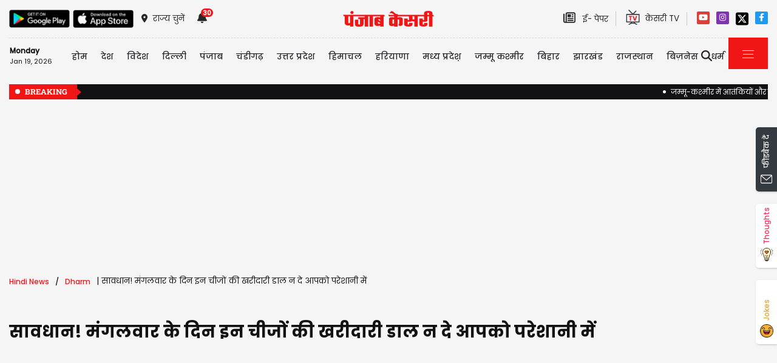

--- FILE ---
content_type: text/html; charset=utf-8
request_url: https://www.punjabkesari.in/dharm/news/tuesday-490109
body_size: 40193
content:

<!DOCTYPE html>

<html>
<head><meta charset="utf-8" /><meta http-equiv="X-UA-Compatible" content="IE=edge" /><meta name="viewport" content="width=device-width, initial-scale=1, shrink-to-fit=no" /><meta name="google-site-verification" content="hjhNb-EZewADcdxjFXXa_Lbqg4HJFbzh4n-3VN4WE6s" /><title>
	सावधान! मंगलवार के दिन इन चीजों की खरीदारी डाल न दे आपको परेशानी में - tuesday
</title>
    <meta name="description" content="मंगलवार हनुमान जी की पूजा और मंगल ग्रह के अशुभ प्रभाव से बचने के लिए सबसे उत्तम दिन है। जीवन की किसी भी कठिन लड़ाई में जीत का वरदान चाहते हो," /><meta name="H1" content="सावधान! मंगलवार के दिन इन चीजों की खरीदारी डाल न दे आपको परेशानी में" /><meta name="robots" content="INDEX, FOLLOW" /><meta name="keywords" content="मंगलवार के दिन इन चीजों की खरीदारी डाल न दे आपको परेशानी में" /><meta name="news_keywords" content="मंगलवार के दिन इन चीजों की खरीदारी डाल न दे आपको परेशानी में,,2016-07-04T13:03:18+05:30" /><meta itemprop="url" content="https://www.punjabkesari.in/dharm/news/tuesday-490109" /><meta itemprop="headline" content="सावधान! मंगलवार के दिन इन चीजों की खरीदारी डाल न दे आपको परेशानी में" /><meta itemprop="description" content="मंगलवार हनुमान जी की पूजा और मंगल ग्रह के अशुभ प्रभाव से बचने के लिए सबसे उत्तम दिन है। जीवन की किसी भी कठिन लड़ाई में जीत का वरदान चाहते हो," /><meta itemprop="keywords" content="मंगलवार के दिन इन चीजों की खरीदारी डाल न दे आपको परेशानी में" /><meta property="og:url" content="https://www.punjabkesari.in/dharm/news/tuesday-490109" /><meta property="og:title" content="सावधान! मंगलवार के दिन इन चीजों की खरीदारी डाल न दे आपको परेशानी में" /><meta property="og:image" content="https://img.punjabkesari.in/multimedia/914/0/0X0/0/static.punjabkesari.in/2024_7image_06_49_112932505tuesdayshopping.jpg" /><meta property="og:image:height" content="400" /><meta property="og:image:width" content="640" /><meta property="og:description" content="मंगलवार हनुमान जी की पूजा और मंगल ग्रह के अशुभ प्रभाव से बचने के लिए सबसे उत्तम दिन है। जीवन की किसी भी कठिन लड़ाई में जीत का वरदान चाहते हो," /><meta property="og:locale" content="hi_IN" /><meta property="og:type" content="website" /><meta property="og:site_name" content="punjabkesari" /><link rel="canonical" href="https://www.punjabkesari.in/dharm/news/tuesday-490109" /><link rel="amphtml" href="https://m.punjabkesari.in/dharm/news/tuesday-490109?amp" /><link rel="alternate" media="only screen and (max-width: 640px)" href="https://m.punjabkesari.in/dharm/news/tuesday-490109" /><meta property="article:published_time" content="2016-07-04T13:03:18+05:30" /><meta property="article:modified_time" content="2024-07-02T09:22:44+05:30" /><meta property="article:section" /><meta property="article:tag" content="मंगलवार के दिन इन चीजों की खरीदारी डाल न दे आपको परेशानी में" /><meta name="twitter:card" content="summary_large_image" /><meta property="twitter:site" content="@punjabkesari" /><meta property="twitter:title" content="सावधान! मंगलवार के दिन इन चीजों की खरीदारी डाल न दे आपको परेशानी में" /><meta property="twitter:description" content="मंगलवार हनुमान जी की पूजा और मंगल ग्रह के अशुभ प्रभाव से बचने के लिए सबसे उत्तम दिन है। जीवन की किसी भी कठिन लड़ाई में जीत का वरदान चाहते हो," /><meta name="twitter:url" content="https://www.punjabkesari.in/dharm/news/tuesday-490109" /><meta name="twitter:creator" content="@punjabkesari" /><meta name="twitter:image" content="https://img.punjabkesari.in/multimedia/914/0/0X0/0/static.punjabkesari.in/2024_7image_06_49_112932505tuesdayshopping.jpg" />
    <style>
        .wrap_img {
            background-color: #333;
            text-align: center;
            display: inline-block;
            width: 100%;
        }
.descriptionC .h2, h2 {
  font-size: 1.4rem !important;
  font-family: 'Poppins-Medium' !important;
}

.descriptionC > ul {list-style: inherit;}

.descriptionC > ul li {
    margin-bottom: 5px;
}
    </style>
    


    <!-- DNS Prefetch links (kajal 18-10-2022) -->
    <link rel="preconnect" href="https://www.googletagmanager.com" /><link rel="dns-prefetch" href="https://static.punjabkesari.in" /><link rel="dns-prefetch" href="https://static.clmbtech.com" /><link rel="dns-prefetch" href="https://securepubads.g.doubleclick.net" /><link rel="dns-prefetch" href="https://cdn.izooto.com" /><link rel="dns-prefetch" href="http://sb.scorecardresearch.com" /><link rel="dns-prefetch" href="https://img.punjabkesari.in" /><link rel="dns-prefetch" href="https://image.kesari.tv" />


    <!-- DNS Prefetch links (kajal 05-08-2025) -->
    <link rel="dns-prefetch" href="https://ep1.adtrafficquality.google" /><link rel="dns-prefetch" href="https://b44150781719b99827ebfc9a2c1732f5.safeframe.googlesyndication.com" /><link rel="dns-prefetch" href="https://www.facebook.com" /><link rel="dns-prefetch" href="https://static.criteo.net" /><link rel="dns-prefetch" href="https://gum.criteo.com" /><link rel="dns-prefetch" href="https://connect.facebook.net" /><link rel="dns-prefetch" href="https://cdn.unibots.in" />

    <!-- Bootstrap CSS -->
    <link rel="shortcut icon" type="image/png" href="https://static.punjabkesari.in/pk2017/images/favicon.ico" /><link rel="stylesheet" href="https://static.punjabkesari.in/pk2021/css/bootstrap.min.css" /><link rel="stylesheet" href="https://static.punjabkesari.in/pk2021/css/style.css" /><link rel="stylesheet" href="https://static.punjabkesari.in/pk2021/css/simple-scrollbar.css" /><link rel="stylesheet" href="https://static.punjabkesari.in/pk2021/css/all.css" />

    <script src="https://static.punjabkesari.in/pk2021/js/jquery-3.7.0.min.js"></script>

    <!--<script src="https://static.punjabkesari.in/pk2021/js/jquery-3.5.1.slim.min.js"></script> -->
    <script type='text/javascript'> 
        if ((navigator.userAgent.match(/(iphone)|(ipod)|(ipad)|(android)|(blackberry)|(windows phone)|(symbian)/i))) {
            if (location.pathname == '/') {
                var request_uri = 'https://m.punjabkesari.in/';
            } else {
                var request_uri = 'https://m.punjabkesari.in' + location.pathname;
            }
            top.location.href = request_uri;
        }
        else if (window.innerWidth < 769) {
            if (location.pathname == '/') {
                var request_uri = 'https://m.punjabkesari.in/';
            } else {
                var request_uri = 'https://m.punjabkesari.in' + location.pathname;
            }
            top.location.href = request_uri;
        }



    </script>



    <script>    var dataLayer = dataLayer ? dataLayer : [];</script>
   <!-- <script async src="https://www.punjabkesari.in/js/dlayer.js"></script>-->
    
    
    

<script>(function (d, s, id) {
    var js, fjs = d.getElementsByTagName(s)[0];
    if (d.getElementById(id)) return;
    js = d.createElement(s); js.id = id;
    js.src = 'https://connect.facebook.net/en_US/sdk.js#xfbml=1&version=v2.11&appId=241060005914517';
    fjs.parentNode.insertBefore(js, fjs);
}(document, 'script', 'facebook-jssdk'));</script>




    <!-- Ads Script 2022 -->
    <script async src="https://securepubads.g.doubleclick.net/tag/js/gpt.js"></script>

    <script>
        window.googletag = window.googletag || { cmd: [] };
        googletag.cmd.push(function () {
            googletag.defineSlot('/15415905/punjab_kesari_dekstop_970x90_home_2022', [[728, 90], [970, 90]], 'div-gpt-ad-1651308514423-0').addService(googletag.pubads());
            googletag.defineSlot('/15415905/punjab_kesari_dekstop_728x90_home_2022_1', [[970, 90], [728, 90]], 'div-gpt-ad-1651308461776-0').addService(googletag.pubads());
            googletag.defineSlot('/15415905/punjab_kesari_dekstop_300x250_home_2022_1', [[300, 600], [300, 250], [336, 280]], 'div-gpt-ad-1651308693629-0').addService(googletag.pubads());
            googletag.defineSlot('/15415905/punjab_kesari_dekstop_300x250_home_2022_2', [[300, 600], [336, 280], [300, 250]], 'div-gpt-ad-1651308807665-0').addService(googletag.pubads());
            googletag.defineSlot('/15415905/punjab_kesari_dekstop_728x90_home_2022_2', [[728, 90], [979, 90]], 'div-gpt-ad-1651308944873-0').addService(googletag.pubads());
            googletag.defineSlot('/15415905/punjab_kesari_dekstop_1x1_2022', [1, 1], 'div-gpt-ad-1651312505042-0').addService(googletag.pubads());
            googletag.defineSlot('/15415905/Punjab_Kesari_dekstop_story_728x90_1', [728, 90], 'div-gpt-ad-1651312938180-0').addService(googletag.pubads());
            googletag.defineSlot('/15415905/Punjab_Kesari_dekstop_story_728x90_2_2022', [728, 90], 'div-gpt-ad-1651313064609-0').addService(googletag.pubads());
            googletag.defineSlot('/15415905/Punjab_Kesari_dekstop_story_7300x250_202-1', [[336, 280], [300, 600], [300, 250]], 'div-gpt-ad-1651313375597-0').addService(googletag.pubads());
            googletag.defineSlot('/15415905/Punjab_Kesari_dekstop_story_728x90_1', [728, 90], 'div-gpt-ad-1651585050992-0').addService(googletag.pubads());
            googletag.defineSlot('/15415905/top_adunit_pk_gov', [300, 250], 'div-gpt-ad-1689667534308-0').addService(googletag.pubads());
            googletag.defineSlot('/15415905/top_adunit_pk_gov2', [300, 250], 'div-gpt-ad-1728465856927-0').addService(googletag.pubads());
            googletag.defineSlot('/15415905/top_adunit_pk_gov3', [300, 250], 'div-gpt-ad-1728465962053-0').addService(googletag.pubads());
            googletag.defineSlot('/15415905/top_adunit_pk_gov4', [300, 250], 'div-gpt-ad-1728466031366-0').addService(googletag.pubads());

            googletag.defineSlot('/15415905/topadunitpkgov5', [300, 250], 'div-gpt-ad-1732612848848-0').addService(googletag.pubads());

            googletag.pubads().enableSingleRequest();

            googletag.pubads().collapseEmptyDivs();
            googletag.enableServices();
        });</script>



    <style type="text/css">
        .dis {
            display: none;
        }
    </style>

    <!--ads end -->
    <style>
        .container .cust {
            margin-bottom: 45px !important;
        }
    </style>

    <script> window._izq = window._izq || []; window._izq.push(["init"]); </script>
    <script async src="https://cdn.izooto.com/scripts/8d31063b8d71e4511fa2380c74243c9fa8bb13a7.js?v=1"></script>

    <!-- Google Tag Manager -->
    <script>(function (w, d, s, l, i) {
            w[l] = w[l] || []; w[l].push({
                'gtm.start':
                    new Date().getTime(), event: 'gtm.js'
            }); var f = d.getElementsByTagName(s)[0],
                j = d.createElement(s), dl = l != 'dataLayer' ? '&l=' + l : ''; j.async = true; j.src =
                    'https://www.googletagmanager.com/gtm.js?id=' + i + dl; f.parentNode.insertBefore(j, f);
        })(window, document, 'script', 'dataLayer', 'GTM-TPWTG5R');</script>
    <!-- End Google Tag Manager -->
    <script>
        function check_validation() {
            var mailformat = /^(([^<>()[\]\\.,;:\s@\"]+(\.[^<>()[\]\\.,;:\s@\"]+)*)|(\".+\"))@((\[[0-9]{1,3}\.[0-9]{1,3}\.[0-9]{1,3}\.[0-9]{1,3}\])|(([a-zA-Z\-0-9]+\.)+[a-zA-Z]{2,}))$/;

            if (document.getElementById("control_EMAIL").value != ' ' && document.getElementById("control_COLUMN1").value != ' ') {
                if (mailformat.test(document.getElementById("control_EMAIL").value) == true) {
                    subscribeBtn('popup');
                    return true;
                }
                else {
                    return false;
                }
            }
            else
                return false;
        }
    </script>
    <style>
        .subscribeSec {
            background-color: #cecece;
        }

            .subscribeSec p {
                color: #000000;
                font-size: 16px;
                margin: 0;
            }


                .subscribeSec p > a {
                    color: #000000 !important;
                    font-family: 'Poppins-Medium';
                }


            .subscribeSec a {
                color: #ffffff;
                font-weight: 600;
            }

        .subscbg {
            background: #ff1308;
        }

            .subscbg:hover {
                color: black !important;
            }
    </style>

<!--K 27-8-2025-->
<script type="application/ld+json"> {"@context":"https://schema.org","@type":"NewsMediaOrganization","url":"https://www.punjabkesari.in","logo":"https://www.punjabkesari.in/img/punjab-kesari-logo.jpg","name":"Punjab Kesari","description":"Punjab kesari group publishes four key newspapers out of Jalandhar: Punjab Kesari (Hindi), Jagbani (Punjabi, since 1978), Navodayatimes(Hindi) and Hind Samachar (Urdu).Punjab Kesari editions are printed from numerous locations across North India: Jalandhar, Delhi, Ambala, Ludhiana, Panipat, Hisar, Palampur, Jaipur, Jammu, Mohali, Chandigarh, Shimla, and more.","email":"support@punjabkesari.in","telephone":"+91-7837580025","address":{"@type":"PostalAddress","streetAddress":"Civil Lines, Pucca Bagh","addressLocality":"Jalandhar","addressCountry":"IN","addressRegion":"Punjab","postalCode":"144001"}}</script>


    <!--Software Application-->
    <script type="application/ld+json"> {"@context":"https://schema.org","@type":"SoftwareApplication","name":"Punjab Kesari - Hindi News App","operatingSystem":"ANDROID","applicationCategory":"News & Magazine","aggregateRating":{"@type":"AggregateRating","ratingValue":3.8,"ratingCount":7780},"offers":{"@type":"Offer","price":0,"priceCurrency":"INR"},"url":"https://play.google.com/store/apps/details?id=com.punjabkesari&pli=1"}</script>

<script type="application/ld+json">
{
  "@context": "https://schema.org",
  "@type": "NewsArticle",
  "mainEntityOfPage": {
    "@type": "WebPage",
    "@id": "https://www.punjabkesari.in/dharm/news/tuesday-490109"
  },
  "headline": "सावधान! मंगलवार के दिन इन चीजों की खरीदारी डाल न दे आपको परेशानी में",
  "description": "मंगलवार हनुमान जी की पूजा और मंगल ग्रह के अशुभ प्रभाव से बचने के लिए सबसे उत्तम दिन है। जीवन की किसी भी कठिन लड़ाई में जीत का वरदान चाहते हो,",
  "image": "https://img.punjabkesari.in/multimedia/914/0/0X0/0/static.punjabkesari.in/2024_7image_06_49_112932505tuesdayshopping-ll.jpg",
  "author": {
    "@type": "Person",
    "name": "Niyati Bhandari",
    "url": "https://www.punjabkesari.in/author/Niyati-Bhandari/27"
  },
  "datePublished": "2016-07-04T13:03:18+05:30",
  "dateModified": "2024-07-02T09:22:44+05:30",
  "publisher": {
    "@type": "NewsMediaOrganization",
    "name": "Punjab Kesari",
    "logo": {
      "@type": "ImageObject",
      "url": "https://www.punjabkesari.in/img/punjab-kesari-logo.jpg"
    }
  }
}
</script></head>
<body>
    <!-- Google Tag Manager (noscript) -->
    <noscript>
        <iframe src="https://www.googletagmanager.com/ns.html?id=GTM-TPWTG5R"
            height="0" width="0" style="display: none; visibility: hidden"></iframe>
    </noscript>
    <!-- End Google Tag Manager (noscript) -->

    <form method="post" action="/dharm/news/tuesday-490109" id="form1">
<input type="hidden" name="__VIEWSTATE" id="__VIEWSTATE" value="GMKGBl2goStKvtbMev+Bunh44fb3YlZ7fy541WEENU0Uzfy3QyfzHAqs0WTosDxwtLQ+DiBBE1wxtqhxAZXy4kNG9BuPmIkg/4B2eeJneCM=" />

<input type="hidden" name="__VIEWSTATEGENERATOR" id="__VIEWSTATEGENERATOR" value="B37EEB7D" />
<input type="hidden" name="__EVENTVALIDATION" id="__EVENTVALIDATION" value="AA4tOeLAqWcm8oBJxrafd0f4SYsd1wIhKRQ+Ivn4ZDs2HH1TJWcLncenr8QbMXa24REkMeUUExJf3Sf+SareBIgsQAtZJ6GCMefc/KAlyaLDbsGOtZGmZkyWMQ9bY3lUaIjSB43A/MF/3O75svI0lGAY2kM0vqNyO+zxpkkRkcrb6blqVY6oVIvskGIIMQuZTloMhuwZPmpIE8fl5GRo7c64iVn7m8FW8pTuUnRZLsOLAhnc8ON1/W4gv4TUB2Mw" />

        
<div>
    <span id="header_lblmsg"></span>
</div>
<style>
    .top-social a:hover {
        text-decoration: none;
        color: #000000 !important;
    }
</style>
<script>
    function fn_search1() {
const pattern = /\.{2,}/g; // This pattern matches 2 or more consecutive dots globally.
        var search = document.getElementById("txtsearch").value;
        if (search.trim() != "") {
//kajal search = search.replace(" ", "-").replace(",", "-").replace("'", "-").replace(":", "-").replace("!", "-").replace("%20", "-").replace("--","-");
            search = search.replaceAll("+", "").replaceAll("#", "").replaceAll("%", "").replaceAll("*", "").replaceAll("?", "").replaceAll("%20", "-").replaceAll("--", "-").replaceAll(" ", "-").replaceAll("@", "").replace(pattern, "-");

            var url = document.getElementById("header_hdn_url_path").value + "search/" + search.trim().replace(" ", "-").replace(".","");
            window.location = url;
        }
        else {
            document.getElementById("txtsearch").placeholder = "Please Enter data to search";
        }

        searchclk(search); //Data layer function on search box

    }

    function onPress_ENTER_header1(e) {
        var keyPressed = e.keyCode || e.which;

        //if ENTER is pressed
        if (keyPressed == 13) {
            e.preventDefault();
            fn_search1();
        }
    }
</script>
<script>
    

    
    const Http = new XMLHttpRequest();
    function getLocation() {
        var bdcApi = "https://api.bigdatacloud.net/data/reverse-geocode-client"

        navigator.geolocation.getCurrentPosition(
            (position) => {
                bdcApi = bdcApi
                    + "?latitude=" + position.coords.latitude
                    + "&longitude=" + position.coords.longitude
                    + "&localityLanguage=en";
                getApi(bdcApi);

            },
            (err) => { getApi(bdcApi); },
            {
                enableHighAccuracy: true,
                timeout: 5000,
                maximumAge: 0
            });
    }
    function getApi(bdcApi) {
        Http.open("GET", bdcApi);
        Http.send();
        Http.onreadystatechange = function () {
            if (this.readyState == 4 && this.status == 200) {
                //console.log(this.responseText);
                var obj = JSON.parse(this.responseText);
                document.getElementById('header_browse_location').value = obj.localityInfo.administrative[2].name;
                document.getElementById('header_browse_state_code').value = obj.principalSubdivisionCode;
                document.getElementById('header_browse_country_code').value = obj.countryCode;

               // console.log(obj.principalSubdivisionCode);
               // console.log(obj.countryCode);
            }
            else {
                document.getElementById('header_browse_location').value = 'jalandhar';
                document.getElementById('header_browse_state_code').value = 'IN-PB';
                document.getElementById('header_browse_country_code').value = 'IN';
            }
        };
    }

</script>
<!-- HEADER START -->
<header>
    <div class="container p-0 position-relative">
        <div class="topbar_head  py-3 ">
            <div class="row d-flex align-items-center">
                <div class="col1 col-md-5">
                    <ul class="d-flex align-items-center m-0">
                        <li>
                            <a itemprop="url" href="https://play.google.com/store/apps/details?id=com.punjabkesari" onclick="appsIcon('header','android')" target="_blank">
                                <img itemprop="Image" src="https://static.punjabkesari.in/pk2021/google-play-store.png" alt="img title" width="100" height="30"></a>
                        </li>
                        <li>
                            <a itemprop="url" href="https://itunes.apple.com/in/app/punjab-kesari/id576495885?mt=8" onclick="appsIcon('header','apple')" target="_blank">
                                <img itemprop="Image" src="https://static.punjabkesari.in/pk2021/apple-store.png" alt="img title" width="100" height="30"></a>
                        </li>
                        <li class="ml-2">
                            <a itemprop="url" href="#" data-toggle="modal" data-target="#exampleModal" onclick="locationclk()"><i class="fas fa-map-marker-alt"></i>
                                <span>राज्य चुनें</span>
                            </a>
                        </li>
                        <li id="header_dv_noti" class="px-3 dropdown notifynews"><a itemprop="url" href="#" onclick="notificationBadgeHide()"><i class="fas fa-bell"></i><span id="noti_span" style="display:block" class="badge badge-pill badge-notify">30</span></a><div class="dropdown-menu  px-2" ><ul class="slimscrollbar" data-ss-container><li><a href="https://jammukashmir.punjabkesari.in/national/news/8-soldiers-injured-in-grenade-attack-during-encounter-in-jammu-and-kashmir-2279224" onclick="notiArticleclick('VANSH Sharma', 'Top News', '1/18/2026 11:33:48 PM','Sunday','23', '2279224', 'Soldiers, Injured, Grenade Attack, Encounter, Jammu and Kashmir','343','undefined', '8 soldiers injured in grenade attack during encounter in jammu and kashmir','undefined','text')">जम्मू-कश्मीर में आतंकियों और सुरक्षाबलों के बीच मुठभेड़, ग्रेनेड हमले में 8 जवान घायल<p> 7 hours ago </p></a></li><li><a href="https://sports.punjabkesari.in/sports/news/new-zealand-defeated-team-india-by-41-runs-2278931" onclick="notiArticleclick('Sanjeev', 'Top News', '1/18/2026 9:28:41 PM','Sunday','21', '2278931', 'IND vs NZ 3rd ODI, IND vs NZ,  Holkar Cricket Stadium, Indore, Cricket','21','undefined', 'new zealand defeated team india by 41 runs','undefined','text')">इंदौर वनडे में टीम इंड‍िया की हार, कोहली का शतक बेकार, न्यूजीलैंड ने ODI सीरीज जीतकर रचा इत‍िहास<p> 9 hours ago </p></a></li><li><a href="https://jammukashmir.punjabkesari.in/national/news/big-news-a-top-lashkar-e-taiba-commander-has-been-killed-in-pakistan-2279192" onclick="notiArticleclick('Naresh Kumar', 'Top News', '1/18/2026 7:47:42 PM','Sunday','19', '2279192', 'Big News,  Lashkar-e-Taiba commander, Pakistan,','101','undefined', 'big news a top lashkar e taiba commander has been killed in pakistan','undefined','text')">Big News: लश्कर-ए-तैयबा के टॉप कमांडर की Pakistan में मौ*त<p> 11 hours ago </p></a></li><li><a href="https://www.punjabkesari.in/international/news/over-16-000-feared-dead-after-iran-protests-2279170" onclick="notiArticleclick('Tanuja', 'Top News', '1/18/2026 7:29:45 PM','Sunday','19', '2279170', 'International news, Iran protests, Iran crackdown, human rights Iran, HRANA report, Ayatollah Khamenei, Donald Trump, internet blackout Iran, Middle East unrest','103','undefined', 'over 16 000 feared dead after iran protests','undefined','text')">ईरानी प्रदर्शनकारियों के सीधे सिर में मारी गई गोली ! 16 हजार से अधिक की मौत, डॉक्टरों की रिपोर्ट से दुनिया स्तब्ध<p> 11 hours ago </p></a></li><li><a href="https://sports.punjabkesari.in/sports/news/new-zealand-defeated-team-india-by-41-runs-2278931" onclick="notiArticleclick('Sanjeev', 'Top News', '1/18/2026 5:35:32 PM','Sunday','17', '2278931', 'IND vs NZ 3rd ODI, IND vs NZ,  Holkar Cricket Stadium, Indore, Cricket','21','undefined', 'new zealand defeated team india by 41 runs','undefined','text')">IND vs NZ 3rd ODI : डेरिल-फिलिप्स के शतक, न्यूजीलैंड ने भारत को दिया 338 रन का मजबूत लक्ष्य<p> 13 hours ago </p></a></li><li><a href="https://www.punjabkesari.in/punjab/news/bjp-leaders-meet-punjab-governor-2279037" onclick="notiArticleclick('Urmila', 'Top News', '1/18/2026 3:38:34 PM','Sunday','15', '2279037', 'Punjab Politics, BJP Delegation, State Governor Meeting, DGP, Political Update','278','undefined', 'bjp leaders meet punjab governor','undefined','text')">भाजपा वफद ने पंजाब राज्यपाल से की मुलाकात, DGP को तलब करने पर दिया जोर<p> 15 hours ago </p></a></li><li><a href="https://www.punjabkesari.in/punjab/news/bajwa-bowed-before-the-raja-sahib-2279022" onclick="notiArticleclick('Urmila', 'Top News', '1/18/2026 3:18:08 PM','Sunday','15', '2279022', 'Pratap Singh Bajwa, CM Bhagwant Mann, Raja Sahib Darbar, Political Clash, Religious Sentiments, Nawansharhr','278','undefined', 'bajwa bowed before the raja sahib','undefined','text')">राजा साहिब के दरबार से बाजवा का हमला, CM मान पंजाब की भावनाओं से खेल रहे<p> 15 hours ago </p></a></li><li><a href="https://www.punjabkesari.in/international/news/russia-planning-dangerous-strikes-on-supplying-ukraine-s-nuclear-plants-2279012" onclick="notiArticleclick('Tanuja', 'Top News', '1/18/2026 3:05:54 PM','Sunday','15', '2279012', 'International news, Russia Ukraine war, Ukraine nuclear power, Russian strikes, energy infrastructure, winter crisis, Andrii Sybiha, Volodymyr Zelenskyy, IAEA nuclear safety','103','undefined', 'russia planning dangerous strikes on supplying ukraine s nuclear plants','undefined','text')">रूस के खतरनाक प्लान का खुलासा: यूक्रेन पर विनाशकारी हमले की तैयारी, खतरे में परमाणु सुरक्षा<p> 15 hours ago </p></a></li><li><a href="https://jammukashmir.punjabkesari.in/national/news/breaking-encounter-underway-between-terrorists-and-security-forces-in-jammu-and-2278968" onclick="notiArticleclick('Neetu Bala', 'Top News', '1/18/2026 1:57:03 PM','Sunday','13', '2278968', 'Breaking, Encounter, terrorists, security forces, Jammu and Kashmir; heavy firing,','325','undefined', 'breaking encounter underway between terrorists and security forces in jammu and','undefined','text')">Breaking : Jammu Kashmir में आतंकियों व सुरक्षा बलों में मुठभेड़, हो रही भारी गोलीबारी<p> 17 hours ago </p></a></li><li><a href="https://www.punjabkesari.in/national/news/hindu-businessman-beaten-to-death-in-bangladesh-over-bananas-2278948" onclick="notiArticleclick('Tanuja', 'Top News', '1/18/2026 1:38:40 PM','Sunday','13', '2278948', 'International news, Bangladesh, Hindu businessman killed, Gazipur violence, Liton Chandra Ghosh, minorities attack, banana dispute, Bangladesh law and order','103','undefined', 'hindu businessman beaten to death in bangladesh over bananas','undefined','text')">बांग्लादेश में अब केले को लेकर हिंदू कारोबारी की हत्या, पीट-पीटकर ले ली लिटन चंद्र घोष की जान<p> 17 hours ago </p></a></li><li><a href="https://www.punjabkesari.in/international/news/afghanistan-and-myanmar-shaken-by-strong-earthquake-2278939" onclick="notiArticleclick('Tanuja', 'Top News', '1/18/2026 1:17:22 PM','Sunday','13', '2278939', 'International news, Afghanistan earthquake, Myanmar earthquake, NCS, seismic activity, Hindu Kush, Sagaing Fault, tectonic plates, natural disasters','103','undefined', 'afghanistan and myanmar shaken by strong earthquake','undefined','text')">भूकंप के तेज झटकों से दहले 2 देश, अफगानिस्तान से म्यांमार तक कांपी धरती<p> 17 hours ago </p></a></li><li><a href="https://sports.punjabkesari.in/sports/news/new-zealand-defeated-team-india-by-41-runs-2278931" onclick="notiArticleclick('Sanjeev', 'Top News', '1/18/2026 1:05:32 PM','Sunday','13', '2278931', 'IND vs NZ 3rd ODI, IND vs NZ,  Holkar Cricket Stadium, Indore, Cricket','21','undefined', 'new zealand defeated team india by 41 runs','undefined','text')">IND vs NZ 3rd ODI : भारत ने टॉस जीतकर चुनी गेंदबाजी, देखें प्लेइंग 11<p> 17 hours ago </p></a></li><li><a href="https://www.punjabkesari.in/punjab/news/aap-mla-dr-sukhwinder-sukhi-resign-2278928" onclick="notiArticleclick('Kalash', 'Top News', '1/18/2026 1:01:18 PM','Sunday','13', '2278928', 'Punjab News, Punjab Politics, MLA Sukhvinder Kumar Sukhi resigned','276','undefined', 'aap mla dr sukhwinder sukhi resign','undefined','text')">AAP को दोआबा इलाके से झटका, विधायक डॉ. सुखविंदर सुक्खी ने दिया इस्तीफा<p> 17 hours ago </p></a></li><li><a href="https://www.punjabkesari.in/punjab/news/bjp-leader-sunil-jakhar-has-been-admitted-to-the-hospital-2278907" onclick="notiArticleclick('Urmila', 'Top News', '1/18/2026 12:36:27 PM','Sunday','12', '2278907', 'Sunil Jakhar, BJP Leader, Fortis Hospital, Health Update, Punjab News','278','undefined', 'bjp leader sunil jakhar has been admitted to the hospital','undefined','text')">भाजपा नेता सुनील जाखड़ की खराब हुई तबीयत, फोर्टिस अस्पताल में भर्ती<p> 18 hours ago </p></a></li><li><a href="https://www.punjabkesari.in/national/news/pm-modi-lays-foundation-stone-for-the-kaziranga-elevated-corridor-project-2278890" onclick="notiArticleclick('Radhika', 'Top News', '1/18/2026 12:05:55 PM','Sunday','12', '2278890', 'PM Modi, Kaziranga Corridor, Assam, Amrit Bharat Express, punjab kesari, punjab kesari news','292','undefined', 'pm modi lays foundation stone for the kaziranga elevated corridor project','undefined','text')">प्रधानमंत्री मोदी ने काजीरंगा कॉरिडोर की आधारशिला रखी, दो अमृत भारत ट्रेन को हरी झंडी दिखाई<p> 18 hours ago </p></a></li><li><a href="https://up.punjabkesari.in/uttar-pradesh/news/chaos-erupts-at-the-magh-mela-on-mauni-amavasya-2278867" onclick="notiArticleclick('Pooja Gill', 'Top News', '1/18/2026 11:45:27 AM','Sunday','11', '2278867', 'Magh Mela, Magh Mela 2026, Mauni Amavasya, Mauni Amavasya 2026, Prayagraj Magh Mela, Prayagraj news, माघ मेला, मौनी अमावस्या, प्रयागराज न्यूज, Shankaracharya Swami Avimukteshwarananda, up news, Lucknow news','294','undefined', 'chaos erupts at the magh mela on mauni amavasya','undefined','text')">माघ मेला में मौनी अमावस्या पर हुआ बवाल; शंकराचार्य स्वामी अविमुक्तेश्वरानंद के समर्थकों ने की तोड़फोड़, स्नान से किया इनकार<p> 19 hours ago </p></a></li><li><a href="https://www.punjabkesari.in/national/news/imd-weather-alert-yellow-alert-issued-in-delhi-amid-mercury-reaching-5-3-degree-2278859" onclick="notiArticleclick('Radhika', 'Top News', '1/18/2026 11:20:02 AM','Sunday','11', '2278859', 'IMD Weather Alert, Delhi weather, Delhi AQI, Delhi Pollution, Delhi news, punjab kesari, punjab kesari news','292','undefined', 'imd weather alert yellow alert issued in delhi amid mercury reaching 5 3 degree','undefined','text')">IMD Weather Alert: 5.3 डिग्री पारे के बीच दिल्ली में जारी हुआ येलो अलर्ट, कोहरे के बीच हुई रविवार की सुबह<p> 19 hours ago </p></a></li><li><a href="https://sports.punjabkesari.in/sports/news/ind-vs-nz-deciding-odi-series-match-in-indore-today-know-weather-pitch-report-2278838" onclick="notiArticleclick('Ishtpreet Singh', 'Top News', '1/18/2026 10:28:00 AM','Sunday','10', '2278838', 'IND vs NZ, 3rd ODI, Series Decider, Holkar Stadium, Indore Pitch Report, Cricket','356','undefined', 'ind vs nz deciding odi series match in indore today know weather pitch report','undefined','text')">IND vs NZ : इंदौर में आज वनडे सीरीज का निर्णायक मुकाबला, जानें मौसम-पिच रिपोर्ट और संभावित प्लेइंग 11<p> 20 hours ago </p></a></li><li><a href="https://www.punjabkesari.in/international/news/massive-fire-at-karachi-s-gul-plaza-mall-3-dead-dozens-of-shops-destroyed-2278823" onclick="notiArticleclick('Rohini Oberoi', 'Top News', '1/18/2026 9:29:52 AM','Sunday','09', '2278823', 'Karachi, Shopping Mall, Fire Accident, Pakistan, Multi-Story Building, 3 Died, Injured, Punjab Kesari News','345','undefined', 'massive fire at karachi s gul plaza mall 3 dead dozens of shops destroyed','undefined','text')">कराची के गुल प्लाजा मॉल में भीषण अग्निकांड: 3 की मौत, दर्जनों दुकानें खाक<p> 21 hours ago </p></a></li><li><a href="https://www.punjabkesari.in/national/news/delhi-patna-rajdhani-tejas-receives-bomb-threat-2278816" onclick="notiArticleclick('Rohini Oberoi', 'Top News', '1/18/2026 9:06:20 AM','Sunday','09', '2278816', 'Bomb Threat, Delhi-Patna, Tejas Rajdhani Express, Search Operation, Aligarh Railway Station, Punjab Kesari News','345','undefined', 'delhi patna rajdhani tejas receives bomb threat','undefined','text')">अलीगढ़ में 31 मिनट तक थमी रही धड़कनें: दिल्ली-पटना राजधानी तेजस को बम से उड़ाने की धमकी<p> 21 hours ago </p></a></li><li><a href="https://up.punjabkesari.in/uttar-pradesh/news/magh-mela-2026-today-is-mauni-amavasya-2278814" onclick="notiArticleclick('Pooja Gill', 'Top News', '1/18/2026 8:58:30 AM','Sunday','08', '2278814', 'Magh Mela, Magh Mela 2026, Mauni Amavasya, Mauni Amavasya 2026, Prayagraj Magh Mela, Prayagraj news, up news, lucknow news, punjab kesari, यूपी न्यूज, हिंदी न्यूज, पंजाब केसरी न्यूज, माघ मेला, मौनी अमावस्या, प्रयागराज न्यूज','294','undefined', 'magh mela 2026 today is mauni amavasya','undefined','text')">Magh Mela 2026; आज है मौनी अमावस्या, 3.50 करोड़ श्रद्धालु लगाएंगे पवित्र डुबकी!<p> 21 hours ago </p></a></li><li><a href="https://up.punjabkesari.in/uttar-pradesh/news/magh-mela-2026-today-is-mauni-amavasya-2278814" onclick="notiArticleclick('Pooja Gill', 'Top News', '1/18/2026 8:57:04 AM','Sunday','08', '2278814', 'Magh Mela, Magh Mela 2026, Mauni Amavasya, Mauni Amavasya 2026, Prayagraj Magh Mela, Prayagraj news, up news, lucknow news, punjab kesari, यूपी न्यूज, हिंदी न्यूज, पंजाब केसरी न्यूज, माघ मेला, मौनी अमावस्या, प्रयागराज न्यूज','294','undefined', 'magh mela 2026 today is mauni amavasya','undefined','text')">Magh Mela 2026; आज है मौनी अमावस्या, 3.50 करोड़ श्रद्धालु लगाएंगे पवित्र डुबकी!<p> 22 hours ago </p></a></li><li><a href="https://www.punjabkesari.in/national/news/wreckage-of-mysteriously-missing-plane-found-in-indonesia-2278813" onclick="notiArticleclick('Rohini Oberoi', 'Top News', '1/18/2026 8:55:59 AM','Sunday','08', '2278813', 'Indonesia, Air Transport, Missing Plane Found, Wreckage, Missing Aircraft, Located, Mount Bulusaraung, Punjab Kesari News','345','undefined', 'wreckage of mysteriously missing plane found in indonesia','undefined','text')">इंडोनेशियाई विमान हादसा: माउंट बुलुसाराउंग की ढलानों पर मिला लापता प्लेन का मलबा<p> 22 hours ago </p></a></li><li><a href="https://www.punjabkesari.in/national/news/the-dgca-has-imposed-a-22-crore-fine-on-indigo-find-out-the-reason-2278774" onclick="notiArticleclick('Parveen Kumar', 'Top News', '1/17/2026 9:09:35 PM','Saturday','21', '2278774', 'DGCA, Indigo, Punjab Kesari news','293','undefined', 'the dgca has imposed a 22 crore fine on indigo find out the reason','undefined','text')">DGCA की Indigo पर बड़ी कार्रवाई, लगाया ₹22 करोड़ का जुर्माना, जानें वजह<p> 1 day ago </p></a></li><li><a href="https://www.punjabkesari.in/international/news/iran-s-leader-calls-trump-a-criminal-for-backing-protests-2278749" onclick="notiArticleclick('Tanuja', 'Top News', '1/17/2026 7:36:04 PM','Saturday','19', '2278749', 'International news, Iran protests, Ayatollah Khamenei, Donald Trump, Iran unrest, human rights, protest deaths, US-Iran tension','103','undefined', 'iran s leader calls trump a criminal for backing protests','undefined','text')">खामेनेई का बड़ा कबूलनामाः ईरान में प्रदर्शनों के दौरान ‘हज़ारों की मौत’, ट्रंप को बताया क्रिमिनल (Video)<p> 1 day ago </p></a></li><li><a href="https://www.punjabkesari.in/punjab/news/delhi-speaker-statement-on-the-atishi-controversy-2278744" onclick="notiArticleclick('Kamini', 'Top News', '1/17/2026 7:30:33 PM','Saturday','19', '2278744', 'Delhi Speaker,  Atishi controversy, Punjab News, CBI, Punjab Government','277','undefined', 'delhi speaker statement on the atishi controversy','undefined','text')">आतिशी विवाद पर दिल्ली स्पीकर का बड़ा बयान, बोले-पंजाब सरकार की फोरेंसिक लैब की कराऊंगा CBI जांच<p> 1 day ago </p></a></li><li><a href="https://www.punjabkesari.in/punjab/news/sukhbir-badal-support-to-punjab-kesari-2278727" onclick="notiArticleclick('Kamini', 'Top News', '1/17/2026 7:02:08 PM','Saturday','19', '2278727', 'Sukhbir Badal, Punjab Kesari News, Punjab News, Aam Aadmi Party','277','undefined', 'sukhbir badal support to punjab kesari','undefined','text')">पंजाब केसरी के समर्थन में उतरे सुखबीर बादल, आम आदमी पार्टी पर साधा निशाना<p> 1 day ago </p></a></li><li><a href="https://www.punjabkesari.in/international/news/aircraft-loses-contact-in-indonesia-s-south-sulawesi-search-underway-2278725" onclick="notiArticleclick('Tanuja', 'Top News', '1/17/2026 6:53:39 PM','Saturday','18', '2278725', 'International news, Indonesia, aircraft missing, South Sulawesi, Maros, ATR-400, Basarnas, search operation, aviation news','103','undefined', 'aircraft loses contact in indonesia s south sulawesi search underway','undefined','text')">इंडोनेशिया में यात्री विमान लापता, दक्षिण सुलावेसी में मचा हड़कंप ! सर्च ऑपरेशन तेज<p> 1 day ago </p></a></li><li><a href="https://www.punjabkesari.in/punjab/news/pargat-singh-attacked-atishi-in-a-tweet-2278675" onclick="notiArticleclick('Urmila', 'Top News', '1/17/2026 6:10:30 PM','Saturday','18', '2278675', 'Atishi Controversy, Pargat Singh, Sikh Community, Forensic Report, Delhi Assembly','278','undefined', 'pargat singh attacked atishi in a tweet','undefined','text')">फॉरेंसिक रिपोर्ट में खुलासे के बाद परगट सिंह का हमला, Tweet कर घेरी आतिशी<p> 1 day ago </p></a></li><li><a href="https://www.punjabkesari.in/punjab/news/sukhbir-badal-written-letter-to-delhi-assembly-speaker-2278684" onclick="notiArticleclick('Kamini', 'Top News', '1/17/2026 5:56:32 PM','Saturday','17', '2278684', 'Sukhbir Badal, Punjab News, Delhi Assembly Speaker, Atishi video case','277','undefined', 'sukhbir badal written letter to delhi assembly speaker','undefined','text')">आतिशी विवाद पर सुखबीर बादल का वार, कार्रवाई की मांग को लेकर दिल्ली विधानसभा स्पीकर को लिखा पत्र<p> 1 day ago </p></a></li></ul></div></li>
                        <li id="header_dv_weather" class="weather_details"></li>
                    </ul>
                </div>
                <div class="col2 col-md-2 logo_pk text-center">
                    <a itemprop="url" href="https://www.punjabkesari.in/" onclick="logoMainclk()">
                        <img itemprop="logo" src="https://static.punjabkesari.in/pk2021/logo-red.png" alt="img title" width="150" height="26"></a>
                </div>
                <div class="col3 col-md-5 d-flex justify-content-end">
                    <ul class="d-flex align-items-center m-0">
			<!--<li class="ml-2">
                            <a itemprop="url" href="https://sports.punjabkesari.in/ipl" target="_blank">IPL 2023</a>
                        </li>-->
                        <li class="ml-2">
                            <a itemprop="url" href="https://epaper.punjabkesari.in/" onclick="EpaperlogoMainclk()"  target="_blank">
                                <i class="far fa-newspaper"></i>
                                <span class="mx-2">ई- पेपर</span>
                            </a>
                        </li>

                        <li class="mx-3 tvicon">
                            <a itemprop="url" href="https://www.kesari.tv/" onclick="KesarilogoMainclk()" target="_blank">
                                <img itemprop="Image" src="https://static.punjabkesari.in/pk2021/pk-tv.png" alt="img title" width="23" height="25">
                                <span>केसरी TV
                                </span>
                            </a>
                        </li>

                        <li style="display:none">
                            <a itemprop="url" href="https://epaper.punjabkesari.in/login" target="_blank">SIGN IN</a>
                        </li>

                        <!--<li>
                            <a itemprop="url" href="https://epaper.punjabkesari.in/subscription" class="btn border ml-3 px-3" tabindex="-1" role="button" aria-disabled="true" onclick="PremiumMainclk()" target="_blank">PREMIUM</a>
                        </li>-->

                    </ul>
                    <!--Social Icons-->
                <ul class="d-flex top-social">
                        <li><a itemprop="url" href="https://www.youtube.com/user/punjabkesaritv" target="_blank"><svg class="svg-inline--fa fa-youtube fa-w-18" aria-hidden="true" focusable="false" data-prefix="fab" data-icon="youtube" role="img" xmlns="https://www.w3.org/2000/svg" viewBox="0 0 576 512" data-fa-i2svg=""><path fill="currentColor" d="M549.655 124.083c-6.281-23.65-24.787-42.276-48.284-48.597C458.781 64 288 64 288 64S117.22 64 74.629 75.486c-23.497 6.322-42.003 24.947-48.284 48.597-11.412 42.867-11.412 132.305-11.412 132.305s0 89.438 11.412 132.305c6.281 23.65 24.787 41.5 48.284 47.821C117.22 448 288 448 288 448s170.78 0 213.371-11.486c23.497-6.321 42.003-24.171 48.284-47.821 11.412-42.867 11.412-132.305 11.412-132.305s0-89.438-11.412-132.305zm-317.51 213.508V175.185l142.739 81.205-142.739 81.201z"></path></svg></a></li>
                        <li><a itemprop="url" href="https://www.instagram.com/punjabkesari/?hl=en" target="_blank"><svg class="svg-inline--fa fa-instagram fa-w-14" aria-hidden="true" focusable="false" data-prefix="fab" data-icon="instagram" role="img" xmlns="https://www.w3.org/2000/svg" viewBox="0 0 448 512" data-fa-i2svg=""><path fill="currentColor" d="M224.1 141c-63.6 0-114.9 51.3-114.9 114.9s51.3 114.9 114.9 114.9S339 319.5 339 255.9 287.7 141 224.1 141zm0 189.6c-41.1 0-74.7-33.5-74.7-74.7s33.5-74.7 74.7-74.7 74.7 33.5 74.7 74.7-33.6 74.7-74.7 74.7zm146.4-194.3c0 14.9-12 26.8-26.8 26.8-14.9 0-26.8-12-26.8-26.8s12-26.8 26.8-26.8 26.8 12 26.8 26.8zm76.1 27.2c-1.7-35.9-9.9-67.7-36.2-93.9-26.2-26.2-58-34.4-93.9-36.2-37-2.1-147.9-2.1-184.9 0-35.8 1.7-67.6 9.9-93.9 36.1s-34.4 58-36.2 93.9c-2.1 37-2.1 147.9 0 184.9 1.7 35.9 9.9 67.7 36.2 93.9s58 34.4 93.9 36.2c37 2.1 147.9 2.1 184.9 0 35.9-1.7 67.7-9.9 93.9-36.2 26.2-26.2 34.4-58 36.2-93.9 2.1-37 2.1-147.8 0-184.8zM398.8 388c-7.8 19.6-22.9 34.7-42.6 42.6-29.5 11.7-99.5 9-132.1 9s-102.7 2.6-132.1-9c-19.6-7.8-34.7-22.9-42.6-42.6-11.7-29.5-9-99.5-9-132.1s-2.6-102.7 9-132.1c7.8-19.6 22.9-34.7 42.6-42.6 29.5-11.7 99.5-9 132.1-9s102.7-2.6 132.1 9c19.6 7.8 34.7 22.9 42.6 42.6 11.7 29.5 9 99.5 9 132.1s2.7 102.7-9 132.1z"></path></svg></a></li>
                        <!--<li><a itemprop="url" href="https://twitter.com/punjabkesari/"  target="_blank"><svg class="svg-inline--fa fa-twitter fa-w-16" aria-hidden="true" focusable="false" data-prefix="fab" data-icon="twitter" role="img" xmlns="https://www.w3.org/2000/svg" viewBox="0 0 512 512" data-fa-i2svg=""><path fill="currentColor" d="M459.37 151.716c.325 4.548.325 9.097.325 13.645 0 138.72-105.583 298.558-298.558 298.558-59.452 0-114.68-17.219-161.137-47.106 8.447.974 16.568 1.299 25.34 1.299 49.055 0 94.213-16.568 130.274-44.832-46.132-.975-84.792-31.188-98.112-72.772 6.498.974 12.995 1.624 19.818 1.624 9.421 0 18.843-1.3 27.614-3.573-48.081-9.747-84.143-51.98-84.143-102.985v-1.299c13.969 7.797 30.214 12.67 47.431 13.319-28.264-18.843-46.781-51.005-46.781-87.391 0-19.492 5.197-37.36 14.294-52.954 51.655 63.675 129.3 105.258 216.365 109.807-1.624-7.797-2.599-15.918-2.599-24.04 0-57.828 46.782-104.934 104.934-104.934 30.213 0 57.502 12.67 76.67 33.137 23.715-4.548 46.456-13.32 66.599-25.34-7.798 24.366-24.366 44.833-46.132 57.827 21.117-2.273 41.584-8.122 60.426-16.243-14.292 20.791-32.161 39.308-52.628 54.253z"></path></svg></a></li>
 --> <li><a itemprop="url" href="https://twitter.com/punjabkesari/" target="_blank">
     <svg  aria-hidden="true" focusable="false" data-prefix="fab" data-icon="instagram" role="img" xmlns="https://www.w3.org/2000/svg" viewBox="0 0 448 512" data-fa-i2svg="">
         <path d="M64 32C28.7 32 0 60.7 0 96V416c0 35.3 28.7 64 64 64H384c35.3 0 64-28.7 64-64V96c0-35.3-28.7-64-64-64H64zm297.1 84L257.3 234.6 379.4 396H283.8L209 298.1 123.3 396H75.8l111-126.9L69.7 116h98l67.7 89.5L313.6 116h47.5zM323.3 367.6L153.4 142.9H125.1L296.9 367.6h26.3z" />
     </svg></a></li>                       <li><a itemprop="url" href="https://www.facebook.com/Pkesarionline/" target="_blank"><svg class="svg-inline--fa fa-facebook-f fa-w-10" aria-hidden="true" focusable="false" data-prefix="fab" data-icon="facebook-f" role="img" xmlns="https://www.w3.org/2000/svg" viewBox="0 0 320 512" data-fa-i2svg=""><path fill="currentColor" d="M279.14 288l14.22-92.66h-88.91v-60.13c0-25.35 12.42-50.06 52.24-50.06h40.42V6.26S260.43 0 225.36 0c-73.22 0-121.08 44.38-121.08 124.72v70.62H22.89V288h81.39v224h100.17V288z"></path></svg></a></li>
                    </ul>  
                    
                </div>
            </div>
        </div>
        <!-- NAVBAR START -->
        <div id="navbars">
            <nav class="navbar navbar-expand-lg navbar-light ">
                <div class="navbar_header row">
                    <button class="navbar-toggler" type="button" data-toggle="collapse" data-target="#navbarNav" aria-controls="navbarNav" aria-expanded="false" aria-label="Toggle navigation">
                        <span class="navbar-toggler-icon"></span>
                    </button>
                    <div class="collapse navbar-collapse" id="navbarNav">
                        <div id="header_dv_time" class="currentDate mr-xl-4 mr-lg-3"><p>Monday</p><span> Jan 19, 2026 </span></div>
                        <ul id="header_dv_nav" class="navbar-nav"><li class="nav-item "><a itemprop="url" class="nav-link" href="https://www.punjabkesari.in/" onclick="navMenutop('Home')">होम</a></li><li class="nav-item dropdown"><a itemprop="url" class="nav-link dropdown-toggle" href="https://www.punjabkesari.in/national" role="button" onclick="navMenutop('National')">देश</a><div class="dropdown-menu  px-2"><div class="slimscrollbar" data-ss-container><a itemprop="url" class="dropdown-item" href="https://punjab.punjabkesari.in/" onclick="navMenusub('National','Punjab')">पंजाब</a><a itemprop="url" class="dropdown-item" href="https://haryana.punjabkesari.in/" onclick="navMenusub('National','Haryana')">हरियाणा</a><a itemprop="url" class="dropdown-item" href="https://himachal.punjabkesari.in/" onclick="navMenusub('National','Himachal Pradesh')">हिमाचल प्रदेश</a><a itemprop="url" class="dropdown-item" href="https://mp.punjabkesari.in/" onclick="navMenusub('National','Madhya Pradesh')">मध्य प्रदेश</a><a itemprop="url" class="dropdown-item" href="https://rajasthan.punjabkesari.in" onclick="navMenusub('National','Rajasthan')">राजस्थान</a><a itemprop="url" class="dropdown-item" href="https://chandigarh.punjabkesari.in" onclick="navMenusub('National','Chandigarh')">चंडीगढ़</a><a itemprop="url" class="dropdown-item" href="https://www.punjabkesari.in/national/delhi" onclick="navMenusub('National','Delhi')">दिल्ली</a><a itemprop="url" class="dropdown-item" href="https://up.punjabkesari.in" onclick="navMenusub('National','Uttar Pradesh')">उत्तर प्रदेश</a><a itemprop="url" class="dropdown-item" href="https://jammukashmir.punjabkesari.in" onclick="navMenusub('National','Jammu Kashmir')">जम्मू कश्मीर</a><a itemprop="url" class="dropdown-item" href="https://uttarakhand.punjabkesari.in" onclick="navMenusub('National','Uttrakhand')">उत्तराखंड</a><a itemprop="url" class="dropdown-item" href="https://bihar.punjabkesari.in" onclick="navMenusub('National','Bihar')">बिहार</a><a itemprop="url" class="dropdown-item" href="https://www.punjabkesari.in/jharkhand" onclick="navMenusub('National','Jharkhand')">झारखंड</a></div></div></li><li class="nav-item dropdown"><a itemprop="url" class="nav-link dropdown-toggle" href="https://www.punjabkesari.in/international" role="button" onclick="navMenutop('International')">विदेश</a><div class="dropdown-menu  px-2"><div class="slimscrollbar" data-ss-container><a itemprop="url" class="dropdown-item" href="https://www.punjabkesari.in/international/pakistan" onclick="navMenusub('International','Pakistan')">पाकिस्तान</a><a itemprop="url" class="dropdown-item" href="https://www.punjabkesari.in/international/china" onclick="navMenusub('International','China')">चीन</a><a itemprop="url" class="dropdown-item" href="https://www.punjabkesari.in/international/australia" onclick="navMenusub('International','Australia')">ऑस्ट्रेलिया</a><a itemprop="url" class="dropdown-item" href="https://www.punjabkesari.in/international/america" onclick="navMenusub('International','America')">अमेरिका</a><a itemprop="url" class="dropdown-item" href="https://www.punjabkesari.in/international/england" onclick="navMenusub('International','England')">इंग्लैंड</a><a itemprop="url" class="dropdown-item" href="https://www.punjabkesari.in/international/international-news" onclick="navMenusub('International','International News')">अन्य देशों की खबरें</a></div></div></li><li class="nav-item"><a itemprop="url" class="nav-link" href="https://www.punjabkesari.in/national/delhi" onclick="navMenutop('Delhi')">दिल्ली</a></li><li class="nav-item dropdown"><a itemprop="url" class="nav-link dropdown-toggle" href="https://punjab.punjabkesari.in/" role="button" onclick="navMenutop('Punjab')">पंजाब</a><div class="dropdown-menu  px-2"><div class="slimscrollbar" data-ss-container><a itemprop="url" class="dropdown-item" href="https://punjab.punjabkesari.in/jalandhar" onclick="navMenusub('Punjab','Jalandhar')">जालंधर</a><a itemprop="url" class="dropdown-item" href="https://punjab.punjabkesari.in/pathankot" onclick="navMenusub('Punjab','Pathankot')">पठानकोट</a><a itemprop="url" class="dropdown-item" href="https://punjab.punjabkesari.in/amritsar" onclick="navMenusub('Punjab','Amritsar')">अमृतसर</a><a itemprop="url" class="dropdown-item" href="https://punjab.punjabkesari.in/ludhiana" onclick="navMenusub('Punjab','Ludhiana')">लुधियाना</a><a itemprop="url" class="dropdown-item" href="https://punjab.punjabkesari.in/nawanshahr" onclick="navMenusub('Punjab','nawanshahr')">नवांशहर/रूपनगर</a><a itemprop="url" class="dropdown-item" href="https://punjab.punjabkesari.in/moga" onclick="navMenusub('Punjab','Moga')">मोगा</a><a itemprop="url" class="dropdown-item" href="https://punjab.punjabkesari.in/patiala" onclick="navMenusub('Punjab','Patiala')">पटियाला</a><a itemprop="url" class="dropdown-item" href="https://punjab.punjabkesari.in/kapurthala" onclick="navMenusub('Punjab','Kapurthala')">फगवाड़ा/कपूरथला</a><a itemprop="url" class="dropdown-item" href="https://punjab.punjabkesari.in/barnala" onclick="navMenusub('Punjab','Barnala')">बरनाला/संगरूर</a><a itemprop="url" class="dropdown-item" href="https://punjab.punjabkesari.in/bathinda" onclick="navMenusub('Punjab','Bathinda')">बठिंडा/मानसा</a><a itemprop="url" class="dropdown-item" href="https://punjab.punjabkesari.in/firozepur" onclick="navMenusub('Punjab','Firozepur')">फाजिल्का/फिरोजपुर</a><a itemprop="url" class="dropdown-item" href="https://punjab.punjabkesari.in/faridkot" onclick="navMenusub('Punjab','Faridkot')">फरीदकोट/मुक्तसर</a><a itemprop="url" class="dropdown-item" href="https://punjab.punjabkesari.in/gurdaspur" onclick="navMenusub('Punjab','Gurdaspur')">गुरदासपुर/पठानकोट</a><a itemprop="url" class="dropdown-item" href="https://punjab.punjabkesari.in/hoshiarpur" onclick="navMenusub('Punjab','Hoshiarpur')">होशियारपुर</a><a itemprop="url" class="dropdown-item" href="https://punjab.punjabkesari.in/khanna" onclick="navMenusub('Punjab','khanna')">खन्ना</a></div></div></li><li class="nav-item dropdown"><a itemprop="url" class="nav-link dropdown-toggle" href="https://chandigarh.punjabkesari.in" role="button" onclick="navMenutop('Chandigarh')">चंडीगढ़</a><div class="dropdown-menu  px-2"><div class="slimscrollbar" data-ss-container><a itemprop="url" class="dropdown-item" href="https://chandigarh.punjabkesari.in/panchkula" onclick="navMenusub('Chandigarh','Panchkula')">पंचकुला</a><a itemprop="url" class="dropdown-item" href="https://chandigarh.punjabkesari.in/mohali" onclick="navMenusub('Chandigarh','Mohali')">मोहाली</a></div></div></li><li class="nav-item dropdown"><a itemprop="url" class="nav-link dropdown-toggle" href="https://up.punjabkesari.in" role="button" onclick="navMenutop('Uttar Pradesh')">उत्तर प्रदेश</a><div class="dropdown-menu  px-2"><div class="slimscrollbar" data-ss-container><a itemprop="url" class="dropdown-item" href="https://up.punjabkesari.in/lucknow" onclick="navMenusub('Uttar Pradesh','Lucknow')">लखनऊ</a><a itemprop="url" class="dropdown-item" href="https://up.punjabkesari.in/varanasi" onclick="navMenusub('Uttar Pradesh','Varanasi')">वाराणसी</a><a itemprop="url" class="dropdown-item" href="https://up.punjabkesari.in/kanpur" onclick="navMenusub('Uttar Pradesh','Kanpur')">कानपुर</a><a itemprop="url" class="dropdown-item" href="https://up.punjabkesari.in/meerut" onclick="navMenusub('Uttar Pradesh','Meerut')">मेरठ</a><a itemprop="url" class="dropdown-item" href="https://up.punjabkesari.in/agra" onclick="navMenusub('Uttar Pradesh','Agra')">आगरा</a><a itemprop="url" class="dropdown-item" href="https://up.punjabkesari.in/prayagraj" onclick="navMenusub('Uttar Pradesh','Prayagraj')">प्रयागराज</a><a itemprop="url" class="dropdown-item" href="https://up.punjabkesari.in/gorakhpur" onclick="navMenusub('Uttar Pradesh','Gorakhpur')">गोरखपुर</a><a itemprop="url" class="dropdown-item" href="https://up.punjabkesari.in/jhansi" onclick="navMenusub('Uttar Pradesh','Jhansi')">झांसी</a><a itemprop="url" class="dropdown-item" href="https://up.punjabkesari.in/up-sp" onclick="navMenusub('Uttar Pradesh','Up SP')">सपा</a><a itemprop="url" class="dropdown-item" href="https://up.punjabkesari.in/up-bsp" onclick="navMenusub('Uttar Pradesh','Up BSP')">बसपा</a><a itemprop="url" class="dropdown-item" href="https://up.punjabkesari.in/up-bjp" onclick="navMenusub('Uttar Pradesh','Up BJP')">भाजपा</a><a itemprop="url" class="dropdown-item" href="https://up.punjabkesari.in/up-congress" onclick="navMenusub('Uttar Pradesh','Up Congress')">कांग्रेस</a><a itemprop="url" class="dropdown-item" href="https://up.punjabkesari.in/up-crime" onclick="navMenusub('Uttar Pradesh','UP Crime')">UP Crime</a></div></div></li><li class="nav-item dropdown"><a itemprop="url" class="nav-link dropdown-toggle" href="https://himachal.punjabkesari.in/" role="button" onclick="navMenutop('Himachal Pradesh')">हिमाचल</a><div class="dropdown-menu  px-2"><div class="slimscrollbar" data-ss-container><a itemprop="url" class="dropdown-item" href="https://himachal.punjabkesari.in/bilaspur" onclick="navMenusub('Himachal Pradesh','Bilaspur')">बिलासपुर</a><a itemprop="url" class="dropdown-item" href="https://himachal.punjabkesari.in/shimla" onclick="navMenusub('Himachal Pradesh','Shimla')">शिमला</a><a itemprop="url" class="dropdown-item" href="https://himachal.punjabkesari.in/hamirpur" onclick="navMenusub('Himachal Pradesh','Hamirpur')">हमीरपुर</a><a itemprop="url" class="dropdown-item" href="https://himachal.punjabkesari.in/chamba" onclick="navMenusub('Himachal Pradesh','Chamba')">चंबा</a><a itemprop="url" class="dropdown-item" href="https://himachal.punjabkesari.in/kangra" onclick="navMenusub('Himachal Pradesh','Kangra')">कांगड़ा</a><a itemprop="url" class="dropdown-item" href="https://himachal.punjabkesari.in/una" onclick="navMenusub('Himachal Pradesh','Una')">ऊना</a><a itemprop="url" class="dropdown-item" href="https://himachal.punjabkesari.in/mandi" onclick="navMenusub('Himachal Pradesh','Mandi')">मंडी</a><a itemprop="url" class="dropdown-item" href="https://himachal.punjabkesari.in/kullu" onclick="navMenusub('Himachal Pradesh','Kullu')">कुल्लू</a><a itemprop="url" class="dropdown-item" href="https://himachal.punjabkesari.in/solan" onclick="navMenusub('Himachal Pradesh','Solan')">सोलन</a><a itemprop="url" class="dropdown-item" href="https://himachal.punjabkesari.in/sirmor" onclick="navMenusub('Himachal Pradesh','Sirmor')">सिरमौर</a><a itemprop="url" class="dropdown-item" href="https://himachal.punjabkesari.in/himachal-education" onclick="navMenusub('Himachal Pradesh','Himachal Education')">यूथ एजुकेशन</a></div></div></li><li class="nav-item dropdown"><a itemprop="url" class="nav-link dropdown-toggle" href="https://haryana.punjabkesari.in/" role="button" onclick="navMenutop('Haryana')">हरियाणा</a><div class="dropdown-menu  px-2"><div class="slimscrollbar" data-ss-container><a itemprop="url" class="dropdown-item" href="https://haryana.punjabkesari.in/ambala" onclick="navMenusub('Haryana','Ambala')">अंबाला</a><a itemprop="url" class="dropdown-item" href="https://haryana.punjabkesari.in/bhiwani" onclick="navMenusub('Haryana','Bhiwani')">भिवानी</a><a itemprop="url" class="dropdown-item" href="https://haryana.punjabkesari.in/jind" onclick="navMenusub('Haryana','Jind')">जींद</a><a itemprop="url" class="dropdown-item" href="https://haryana.punjabkesari.in/kaithal" onclick="navMenusub('Haryana','Kaithal')">कैथल</a><a itemprop="url" class="dropdown-item" href="https://haryana.punjabkesari.in/kurukshetra" onclick="navMenusub('Haryana','Kurukshetra')">कुरुक्षेत्र</a><a itemprop="url" class="dropdown-item" href="https://haryana.punjabkesari.in/panipat" onclick="navMenusub('Haryana','Panipat')">पानीपत</a><a itemprop="url" class="dropdown-item" href="https://haryana.punjabkesari.in/rohtak" onclick="navMenusub('Haryana','Rohtak')">रोहतक</a><a itemprop="url" class="dropdown-item" href="https://haryana.punjabkesari.in/sirsa" onclick="navMenusub('Haryana','Sirsa')">सिरसा</a><a itemprop="url" class="dropdown-item" href="https://haryana.punjabkesari.in/yamunanagar" onclick="navMenusub('Haryana','YamunaNagar')">यमुनानगर</a><a itemprop="url" class="dropdown-item" href="https://haryana.punjabkesari.in/fatehabad" onclick="navMenusub('Haryana','Fatehabad')">फतेहाबाद</a><a itemprop="url" class="dropdown-item" href="https://haryana.punjabkesari.in/gurgaon" onclick="navMenusub('Haryana','Gurgaon')">गुड़गांव</a><a itemprop="url" class="dropdown-item" href="https://haryana.punjabkesari.in/hisar" onclick="navMenusub('Haryana','Hisar')">हिसार</a><a itemprop="url" class="dropdown-item" href="https://haryana.punjabkesari.in/karnal" onclick="navMenusub('Haryana','Karnal')">करनाल</a><a itemprop="url" class="dropdown-item" href="https://haryana.punjabkesari.in/sonipat" onclick="navMenusub('Haryana','Sonipat')">सोनीपत</a><a itemprop="url" class="dropdown-item" href="https://haryana.punjabkesari.in/faridabad" onclick="navMenusub('Haryana','Faridabad')">फरीदाबाद</a><a itemprop="url" class="dropdown-item" href="https://haryana.punjabkesari.in/rewari" onclick="navMenusub('Haryana','Rewari')">रेवाड़ी</a></div></div></li><li class="nav-item dropdown"><a itemprop="url" class="nav-link dropdown-toggle" href="https://mp.punjabkesari.in" role="button" onclick="navMenutop('Madhya Pradesh/Chhattisgarh')">मध्य प्रदेश़</a><div class="dropdown-menu  px-2"><div class="slimscrollbar" data-ss-container><a itemprop="url" class="dropdown-item" href="https://mp.punjabkesari.in/bhopal" onclick="navMenusub('Madhya Pradesh/Chhattisgarh','Bhopal')">भोपाल</a><a itemprop="url" class="dropdown-item" href="https://mp.punjabkesari.in/indore" onclick="navMenusub('Madhya Pradesh/Chhattisgarh','Indore')">इंदौर</a><a itemprop="url" class="dropdown-item" href="https://mp.punjabkesari.in/sagar" onclick="navMenusub('Madhya Pradesh/Chhattisgarh','Sagar')">सागर</a><a itemprop="url" class="dropdown-item" href="https://mp.punjabkesari.in/gwalior" onclick="navMenusub('Madhya Pradesh/Chhattisgarh','Gwalior')">ग्वालियर</a><a itemprop="url" class="dropdown-item" href="https://mp.punjabkesari.in/chhatarpur" onclick="navMenusub('Madhya Pradesh/Chhattisgarh','Chhatarpur')">छतरपुर</a><a itemprop="url" class="dropdown-item" href="https://mp.punjabkesari.in/jabalpur" onclick="navMenusub('Madhya Pradesh/Chhattisgarh','Jabalpur')">जबलपुर</a><a itemprop="url" class="dropdown-item" href="https://mp.punjabkesari.in/ujjain" onclick="navMenusub('Madhya Pradesh/Chhattisgarh','Ujjain')">उज्जैन</a><a itemprop="url" class="dropdown-item" href="https://mp.punjabkesari.in/rewa" onclick="navMenusub('Madhya Pradesh/Chhattisgarh','Rewa')">रीवां</a><a itemprop="url" class="dropdown-item" href="https://mp.punjabkesari.in/mp-bjp" onclick="navMenusub('Madhya Pradesh/Chhattisgarh','Mp BJP')">भाजपा</a><a itemprop="url" class="dropdown-item" href="https://mp.punjabkesari.in/mp-congress" onclick="navMenusub('Madhya Pradesh/Chhattisgarh','Mp Congress')">कांग्रेस</a><a itemprop="url" class="dropdown-item" href="https://mp.punjabkesari.in/mp-crime" onclick="navMenusub('Madhya Pradesh/Chhattisgarh','MP Crime')">अपराध</a></div></div></li><li class="nav-item "><a itemprop="url" class="nav-link" title="Jammu Kashmir" href="https://jammukashmir.punjabkesari.in" onclick="navMenutop('Jammu Kashmir')">जम्मू कश्मीर</a></li><li class="nav-item dropdown"><a itemprop="url" class="nav-link dropdown-toggle" href="https://bihar.punjabkesari.in" role="button" onclick="navMenutop('Bihar')">बिहार</a><div class="dropdown-menu  px-2"><div class="slimscrollbar" data-ss-container><a itemprop="url" class="dropdown-item" href="https://bihar.punjabkesari.in/patna" onclick="navMenusub('Bihar','Patna')">पटना</a><a itemprop="url" class="dropdown-item" href="https://bihar.punjabkesari.in/muzaffarpur" onclick="navMenusub('Bihar','Muzaffarpur')">मुज़फ़्फ़रपुर</a><a itemprop="url" class="dropdown-item" href="https://bihar.punjabkesari.in/darbhanga" onclick="navMenusub('Bihar','Darbhanga')">दरभंगा</a><a itemprop="url" class="dropdown-item" href="https://bihar.punjabkesari.in/begusarai" onclick="navMenusub('Bihar','Begusarai')">बेगूसराय</a><a itemprop="url" class="dropdown-item" href="https://bihar.punjabkesari.in/saharsa" onclick="navMenusub('Bihar','Saharsa')">सहरसा</a><a itemprop="url" class="dropdown-item" href="https://bihar.punjabkesari.in/katihar" onclick="navMenusub('Bihar','Katihar')">कटिहार</a><a itemprop="url" class="dropdown-item" href="https://bihar.punjabkesari.in/gaya" onclick="navMenusub('Bihar','Gaya')">गया</a><a itemprop="url" class="dropdown-item" href="https://bihar.punjabkesari.in/bhagalpur" onclick="navMenusub('Bihar','Bhagalpur')">भागलपुर</a><a itemprop="url" class="dropdown-item" href="https://bihar.punjabkesari.in/nda" onclick="navMenusub('Bihar','NDA')">एन.डी.ए</a><a itemprop="url" class="dropdown-item" href="https://bihar.punjabkesari.in/mahagathbandhan" onclick="navMenusub('Bihar','Mahagathbandhan')">महागठबंधन</a></div></div></li><li class="nav-item "><a itemprop="url" class="nav-link" title="Jharkhand" href="https://www.punjabkesari.in/jharkhand" onclick="navMenutop('jharkhand')">झारखंड</a></li><li class="nav-item dropdown"><a itemprop="url" class="nav-link dropdown-toggle" href="https://rajasthan.punjabkesari.in" role="button" onclick="navMenutop('Rajasthan')">राजस्थान</a><div class="dropdown-menu  px-2"><div class="slimscrollbar" data-ss-container><a itemprop="url" class="dropdown-item" href="https://rajasthan.punjabkesari.in/ajmer" onclick="navMenusub('Rajasthan','Ajmer')">अजमेर</a><a itemprop="url" class="dropdown-item" href="https://rajasthan.punjabkesari.in/alwar" onclick="navMenusub('Rajasthan','Alwar')">अलवर</a><a itemprop="url" class="dropdown-item" href="https://rajasthan.punjabkesari.in/banswara" onclick="navMenusub('Rajasthan','Banswara')">बांसवाड़ा</a><a itemprop="url" class="dropdown-item" href="https://rajasthan.punjabkesari.in/baran" onclick="navMenusub('Rajasthan','Baran')">बारां</a><a itemprop="url" class="dropdown-item" href="https://rajasthan.punjabkesari.in/barmer" onclick="navMenusub('Rajasthan','Barmer')">बाड़मेर</a><a itemprop="url" class="dropdown-item" href="https://rajasthan.punjabkesari.in/bharatpur" onclick="navMenusub('Rajasthan','Bharatpur')">भरतपुर</a><a itemprop="url" class="dropdown-item" href="https://rajasthan.punjabkesari.in/bhilwara" onclick="navMenusub('Rajasthan','Bhilwara')">भीलवाड़ा</a><a itemprop="url" class="dropdown-item" href="https://rajasthan.punjabkesari.in/bikaner" onclick="navMenusub('Rajasthan','Bikaner')">बीकानेर</a><a itemprop="url" class="dropdown-item" href="https://rajasthan.punjabkesari.in/bundi" onclick="navMenusub('Rajasthan','Bundi')">बूंदी</a><a itemprop="url" class="dropdown-item" href="https://rajasthan.punjabkesari.in/chittorgarh" onclick="navMenusub('Rajasthan','Chittorgarh')">चित्तौड़गढ़</a><a itemprop="url" class="dropdown-item" href="https://rajasthan.punjabkesari.in/churu" onclick="navMenusub('Rajasthan','Churu')">चुरू</a><a itemprop="url" class="dropdown-item" href="https://rajasthan.punjabkesari.in/dausa" onclick="navMenusub('Rajasthan','Dausa')">दौसा</a><a itemprop="url" class="dropdown-item" href="https://rajasthan.punjabkesari.in/dholpur" onclick="navMenusub('Rajasthan','Dholpur')">धौलपुर</a><a itemprop="url" class="dropdown-item" href="https://rajasthan.punjabkesari.in/dungarpur" onclick="navMenusub('Rajasthan','Dungarpur')">डूंगरपुर</a><a itemprop="url" class="dropdown-item" href="https://rajasthan.punjabkesari.in/hanumangarh" onclick="navMenusub('Rajasthan','Hanumangarh')">हनुमानगढ़</a><a itemprop="url" class="dropdown-item" href="https://rajasthan.punjabkesari.in/jaipur" onclick="navMenusub('Rajasthan','Jaipur')">जयपुर</a><a itemprop="url" class="dropdown-item" href="https://rajasthan.punjabkesari.in/jaisalmer" onclick="navMenusub('Rajasthan','Jaisalmer')">जैसलमेर</a><a itemprop="url" class="dropdown-item" href="https://rajasthan.punjabkesari.in/jalor" onclick="navMenusub('Rajasthan','Jalor')">जालोर</a><a itemprop="url" class="dropdown-item" href="https://rajasthan.punjabkesari.in/jhalawar" onclick="navMenusub('Rajasthan','Jhalawar')">झालावाड़</a><a itemprop="url" class="dropdown-item" href="https://rajasthan.punjabkesari.in/jhunjhunu" onclick="navMenusub('Rajasthan','Jhunjhunu')">झूंझनूं</a><a itemprop="url" class="dropdown-item" href="https://rajasthan.punjabkesari.in/jodhpur" onclick="navMenusub('Rajasthan','Jodhpur')">जोधपुर</a><a itemprop="url" class="dropdown-item" href="https://rajasthan.punjabkesari.in/karauli" onclick="navMenusub('Rajasthan','Karauli')">करौली</a><a itemprop="url" class="dropdown-item" href="https://rajasthan.punjabkesari.in/kota" onclick="navMenusub('Rajasthan','Kota')">कोटा</a><a itemprop="url" class="dropdown-item" href="https://rajasthan.punjabkesari.in/nagaur" onclick="navMenusub('Rajasthan','Nagaur')">नागौर</a><a itemprop="url" class="dropdown-item" href="https://rajasthan.punjabkesari.in/pali" onclick="navMenusub('Rajasthan','Pali')">पाली</a><a itemprop="url" class="dropdown-item" href="https://rajasthan.punjabkesari.in/pratapgarh" onclick="navMenusub('Rajasthan','Pratapgarh')">प्रतापगढ़</a><a itemprop="url" class="dropdown-item" href="https://rajasthan.punjabkesari.in/rajsamand" onclick="navMenusub('Rajasthan','Rajsamand')">राजसमंद</a><a itemprop="url" class="dropdown-item" href="https://rajasthan.punjabkesari.in/sawai-madhopur" onclick="navMenusub('Rajasthan','Sawai Madhopur')">सवाई माधोपुर</a><a itemprop="url" class="dropdown-item" href="https://rajasthan.punjabkesari.in/sikar" onclick="navMenusub('Rajasthan','Sikar')">सीकर</a><a itemprop="url" class="dropdown-item" href="https://rajasthan.punjabkesari.in/sirohi" onclick="navMenusub('Rajasthan','Sirohi')">सिरोही</a><a itemprop="url" class="dropdown-item" href="https://rajasthan.punjabkesari.in/sri-ganganagar" onclick="navMenusub('Rajasthan','Sri Ganganagar')">श्री गंगानगर</a><a itemprop="url" class="dropdown-item" href="https://rajasthan.punjabkesari.in/tonk" onclick="navMenusub('Rajasthan','Tonk')">टोंक</a><a itemprop="url" class="dropdown-item" href="https://rajasthan.punjabkesari.in/udaipur" onclick="navMenusub('Rajasthan','Udaipur')">उदयपुर</a></div></div></li><li class="nav-item dropdown"><a itemprop="url" class="nav-link dropdown-toggle" href="https://www.punjabkesari.in/business" role="button" onclick="navMenutop('Business')">बिज़नेस</a><div class="dropdown-menu  px-2"><div class="slimscrollbar" data-ss-container><a itemprop="url" class="dropdown-item" href="https://www.punjabkesari.in/business/stock-market" onclick="navMenusub('Business','Stock Market')">शेयर बाज़ार</a><a itemprop="url" class="dropdown-item" href="https://www.punjabkesari.in/business/economy" onclick="navMenusub('Business','Economy')">अर्थव्यवस्था</a><a itemprop="url" class="dropdown-item" href="https://www.punjabkesari.in/business/property" onclick="navMenusub('Business','Property')">प्रॉपर्टी</a><a itemprop="url" class="dropdown-item" href="https://www.punjabkesari.in/business/commodity" onclick="navMenusub('Business','commodity')">कमोडिटी</a><a itemprop="url" class="dropdown-item" href="https://www.punjabkesari.in/business/company" onclick="navMenusub('Business','company')">कंपनी</a><a itemprop="url" class="dropdown-item" href="https://www.punjabkesari.in/business/banking" onclick="navMenusub('Business','banking')">बैंकिंग</a><a itemprop="url" class="dropdown-item" href="https://www.punjabkesari.in/business/results-company" onclick="navMenusub('Business','Results Company')">कंपनी रिजल्ट्स</a><a itemprop="url" class="dropdown-item" href="https://www.punjabkesari.in/business/agriculture" onclick="navMenusub('Business','agriculture')">एग्रीकल्चर</a></div></div></li><li class="nav-item dropdown"><a itemprop="url" class="nav-link dropdown-toggle" href="https://www.punjabkesari.in/dharm" role="button" onclick="navMenutop('Dharm')">धर्म</a><div class="dropdown-menu  px-2"><div class="slimscrollbar" data-ss-container><a itemprop="url" class="dropdown-item" href="https://www.punjabkesari.in/dharm/panchang" onclick="navMenusub('Dharm','Panchang')">पंचांग</a><a itemprop="url" class="dropdown-item" href="https://www.punjabkesari.in/dharm/horoscope" onclick="navMenusub('Dharm','Horoscope')">आज का राशिफल</a><a itemprop="url" class="dropdown-item" href="https://www.punjabkesari.in/dharm/jyotish" onclick="navMenusub('Dharm','Jyotish')">ज्योतिष</a><a itemprop="url" class="dropdown-item" href="https://www.punjabkesari.in/dharm/vastu-shastra" onclick="navMenusub('Dharm','Vastu Shastra')">वास्तु</a><a itemprop="url" class="dropdown-item" href="https://www.punjabkesari.in/dharm/religious-fiction" onclick="navMenusub('Dharm','Religious Fiction')">धार्मिक कथा</a><a itemprop="url" class="dropdown-item" href="https://www.punjabkesari.in/dharm/the-planets" onclick="navMenusub('Dharm','The planets')">ग्रहों को जाने</a><a itemprop="url" class="dropdown-item" href="https://www.punjabkesari.in/dharm/curiosity" onclick="navMenusub('Dharm','Curiosity')">जिज्ञासा</a><a itemprop="url" class="dropdown-item" href="https://www.punjabkesari.in/dharm/lent-and-festival" onclick="navMenusub('Dharm','Lent and Festival')">व्रत और त्योहार</a><a itemprop="url" class="dropdown-item" href="https://www.punjabkesari.in/dharm/mantra-bhajan-arti" onclick="navMenusub('Dharm','Mantra Bhajan Arti')">मंत्र भजन आरती</a><a itemprop="url" class="dropdown-item" href="https://www.punjabkesari.in/dharm/chankya-policy-formula" onclick="navMenusub('Dharm','chankya policy formula')">नीति सूत्र</a><a itemprop="url" class="dropdown-item" href="https://www.punjabkesari.in/dharm/dharmik-sthal" onclick="navMenusub('Dharm','Dharmik Sthal')">देव धाम</a></div></div></li></ul>
                        <div class="search-box d-flex align-items-center">
                            <input class="search-txt" type="text" placeholder="Type to Search" id="txtsearch" onkeypress="onPress_ENTER_header1(event)">
                            <a itemprop="url" class="search-btn" onclick="javascript: fn_search1()">
                                <i class="fas fa-search"></i>
                            </a>
                        </div>
                        <div class="toggleBox " onclick="brwsMenuclk()">
                            <span></span>
                            <span class="middlestyle"></span>
                            <span></span>
                        </div>
                    </div>
                </div>
            </nav>
        </div>
        <div class="dropdownToggle bg-white px-3  pt-4 ">
            <div class="d-flex">
                <div class="text-left border_right mx-2">
                    <p>Main Menu</p>
                    <ul class="two">
                        <li><a itemprop="url" href="https://www.punjabkesari.in" onclick="brwsCatclick('Main Menu','Home')">Home</a></li>
                        <li><a itemprop="url" href="https://epaper.punjabkesari.in/subscription" onclick="brwsCatclick('Main Menu','Punjab Kesari Premium')" target="_blank">Punjab Kesari Premium</a></li>
                        <li><a itemprop="url" href="https://www.punjabkesari.in/punjabkesari-special" onclick="brwsCatclick('Main Menu','Punjabkesari Special')">पंजाब केसरी स्पेशल</a></li>
                        <li><a itemprop="url" href="https://www.punjabkesari.in/education-and-jobs" onclick="brwsCatclick('Main Menu','Education and Jobs')">शिक्षा/नौकरी</a></li>
                        <li><a itemprop="url" href="https://www.bollywoodtadka.in/bollywood" onclick="brwsCatclick('Main Menu','Bollywood')">बॉलीवुड</a></li>
                        <li><a itemprop="url" href="https://www.punjabkesari.in/health-plus" onclick="brwsCatclick('Main Menu','Health Plus')">Health +</a></li>
                        <li><a itemprop="url" href="https://www.punjabkesari.in/viral-stories" onclick="brwsCatclick('Main Menu','Viral Stories')">Viral Stories</a></li>
<!--<li><a itemprop="url" href="https://www.punjabkesari.in/budget-2023" onclick="brwsCatclick('Main Menu','Budget 2023')">Budget 2023</a></li>-->
                        <li><a itemprop="url" href="https://www.punjabkesari.in/yum" onclick="brwsCatclick('Main Menu','Yum')">Yum</a></li>
                        <li><a itemprop="url" href="https://epaper.punjabkesari.in/" onclick="brwsCatclick('Main Menu','E-Paper')" target="_blank">E-Paper</a></li>
                        <li><a itemprop="url" href="https://www.kesari.tv/" onclick="brwsCatclick('Main Menu','Kesari TV')" target="_blank">Kesari TV</a></li>
                        <li><a itemprop="url" href="https://www.navodayatimes.in/" onclick="brwsCatclick('Main Menu','Navodaya Times')" target="_blank">Navodaya Times</a></li>
                        <li><a itemprop="url" href="https://jagbani.punjabkesari.in/" onclick="brwsCatclick('Main Menu','Jagbani Website')" target="_blank">Jagbani Website</a></li>
                        <li><a itemprop="url" href="https://epaper.jagbani.com/" onclick="brwsCatclick('Main Menu','JB E-Paper')" target="_blank">JB E-Paper</a></li>
 <li><a itemprop="url" href="https://gadget.punjabkesari.in/automobile" onclick="brwsCatclick('Main Menu','Automobile')" target="_blank" style="font-weight: bold;color: black;">Automobile</a></li>
                    </ul>
                </div>
                <div id="header_dv_browse_dharam" class="text-left border_right mx-2"><p>धर्म/कुंडली टीवी</p><ul class="two"><li><a itemprop="url" href="https://www.punjabkesari.in/dharm/panchang" onclick="brwsCatclick('Dharm', 'Panchang')">पंचांग</a></li><li><a itemprop="url" href="https://www.punjabkesari.in/dharm/horoscope" onclick="brwsCatclick('Dharm', 'Horoscope')">आज का राशिफल</a></li><li><a itemprop="url" href="https://www.punjabkesari.in/dharm/jyotish" onclick="brwsCatclick('Dharm', 'Jyotish')">ज्योतिष</a></li><li><a itemprop="url" href="https://www.punjabkesari.in/dharm/vastu-shastra" onclick="brwsCatclick('Dharm', 'Vastu Shastra')">वास्तु</a></li><li><a itemprop="url" href="https://www.punjabkesari.in/dharm/religious-fiction" onclick="brwsCatclick('Dharm', 'Religious Fiction')">धार्मिक कथा</a></li><li><a itemprop="url" href="https://www.punjabkesari.in/dharm/the-planets" onclick="brwsCatclick('Dharm', 'The planets')">ग्रहों को जाने</a></li><li><a itemprop="url" href="https://www.punjabkesari.in/dharm/curiosity" onclick="brwsCatclick('Dharm', 'Curiosity')">जिज्ञासा</a></li><li><a itemprop="url" href="https://www.punjabkesari.in/dharm/lent-and-festival" onclick="brwsCatclick('Dharm', 'Lent and Festival')">व्रत और त्योहार</a></li><li><a itemprop="url" href="https://www.punjabkesari.in/dharm/mantra-bhajan-arti" onclick="brwsCatclick('Dharm', 'Mantra Bhajan Arti')">मंत्र भजन आरती</a></li><li><a itemprop="url" href="https://www.punjabkesari.in/dharm/chankya-policy-formula" onclick="brwsCatclick('Dharm', 'chankya policy formula')">नीति सूत्र</a></li><li><a itemprop="url" href="https://www.punjabkesari.in/dharm/dharmik-sthal" onclick="brwsCatclick('Dharm', 'Dharmik Sthal')">देव धाम</a></li></ul></div>
                <div id="header_dv_browse_gadgets" class="text-left border_right mx-2"><p>नारी</p><ul class="onec"><li><a itemprop="url" href="https://nari.punjabkesari.in/relationship" onclick="brwsCatclick('Nari', 'relationship')">रिश्ते नाते</a></li><li><a itemprop="url" href="https://nari.punjabkesari.in/interior-decoration" onclick="brwsCatclick('Nari', 'interior decoration')">इंटीरियर डैकोरेशन</a></li><li><a itemprop="url" href="https://nari.punjabkesari.in/health" onclick="brwsCatclick('Nari', 'health')">सेहत</a></li><li><a itemprop="url" href="https://nari.punjabkesari.in/parenting" onclick="brwsCatclick('Nari', 'parenting')">पेरेंटिंग</a></li><li><a itemprop="url" href="https://nari.punjabkesari.in/fashion" onclick="brwsCatclick('Nari', 'Fashion')">फैशन </a></li><li><a itemprop="url" href="https://nari.punjabkesari.in/beauty" onclick="brwsCatclick('Nari', 'Beauty')">ब्यूटी</a></li><li><a itemprop="url" href="https://nari.punjabkesari.in/zaika" onclick="brwsCatclick('Nari', 'zaika')">ज़ायका</a></li><li><a itemprop="url" href="https://nari.punjabkesari.in/travelling" onclick="brwsCatclick('Nari', 'travelling')">ट्रैवलिंग</a></li><li><a itemprop="url" href="https://nari.punjabkesari.in/nani-ma-ke-nuskhe" onclick="brwsCatclick('Nari', 'Nani Ma ke nuskhe')">नानी मां के नुस्खे</a></li><li><a itemprop="url" href="https://nari.punjabkesari.in/life-style" onclick="brwsCatclick('Nari', 'Life Style')">लाइफस्टाइल</a></li></ul></div>
                <div class="text-left border_right mx-2">
                    <p>Photos</p>
                    <ul id="header_dv_gallery_menu" class="onec">
                        <li><a itemprop="url" href="https://gallery.punjabkesari.in/" onclick="brwsCatclick('Photos','Home')" target="_blank">Home</a></li>
                        <li><a itemprop="url" href="https://gallery.punjabkesari.in/album/entertainment" onclick="brwsCatclick('Photos','Entertainment')" target="_blank">Entertainment</a></li>
                        <li><a itemprop="url" href="https://gallery.punjabkesari.in/album/bollywood" onclick="brwsCatclick('Photos','Bollywood')" target="_blank">Bollywood</a></li>
                        <li><a itemprop="url" href="https://gallery.punjabkesari.in/album/hollywood" onclick="brwsCatclick('Photos','Hollywood')" target="_blank">Hollywood</a></li>
                        <li><a itemprop="url" href="https://gallery.punjabkesari.in/album/sports" onclick="brwsCatclick('Photos','Sports')" target="_blank">Sports</a></li>
                        <li><a itemprop="url" href="https://gallery.punjabkesari.in/album/national" onclick="brwsCatclick('Photos','National')" target="_blank">National</a></li>
                        <li><a itemprop="url" href="https://gallery.punjabkesari.in/album/business" onclick="brwsCatclick('Photos','Business')" target="_blank">Business</a></li>
                    </ul>
                </div>
                <div class="text-left mx-2">
                    <p>Videos</p>
                    <ul class="two">
                       <li><a itemprop="url" href="https://www.kesari.tv/" onclick="brwsCatclick('Videos','Home')" target="_blank">Home</a></li>
                        <li><a itemprop="url" href="https://www.kesari.tv/special-report-videos" onclick="brwsCatclick('Videos','Special Report')" target="_blank">Special Report </a></li>
                        <li><a itemprop="url" href="https://www.kesari.tv/national-videos" onclick="brwsCatclick('Videos','National')" target="_blank">National </a></li>
                        <li><a itemprop="url" href="https://www.kesari.tv/punjab-videos" onclick="brwsCatclick('Videos','Punjab')" target="_blank">Punjab  </a></li>
                        <li><a itemprop="url" href="https://www.kesari.tv/haryana-videos" onclick="brwsCatclick('Videos','Haryana')" target="_blank">Haryana </a></li>
                        <li><a itemprop="url" href="https://www.kesari.tv/uttar-pradesh-videos" onclick="brwsCatclick('Videos','Uttar Pradesh')" target="_blank">Uttar Pradesh </a></li>
                        <li><a itemprop="url" href="https://www.kesari.tv/himachal-pradesh-videos" onclick="brwsCatclick('Videos','Himachal Pradesh')" target="_blank">Himachal Pradesh </a></li>
                        <li><a itemprop="url" href="https://www.kesari.tv/sports-videos" onclick="brwsCatclick('Videos','Sports')" target="_blank">Sports </a></li>
                        <li><a itemprop="url" href="https://www.kesari.tv/bihar-videos" onclick="brwsCatclick('Videos','Bihar')" target="_blank">Bihar </a></li>
                        <li><a itemprop="url" href="https://www.kesari.tv/jammu-and-kashmir-videos" onclick="brwsCatclick('Videos','Jammu and kashmir')" target="_blank">Jammu and kashmir </a></li>
                        <li><a itemprop="url" href="https://www.kesari.tv/viral-video-videos" onclick="brwsCatclick('Videos','Viral Video')" target="_blank">Viral Video </a></li>
                        <li><a itemprop="url" href="https://www.kesari.tv/aaj-ka-rashifal-videos" onclick="brwsCatclick('Videos','Aaj ka Rashifal')" target="_blank">Aaj ka Rashifal </a></li>
                        <li><a itemprop="url" href="https://www.kesari.tv/bollywood-tadka-videos" onclick="brwsCatclick('Videos','Bollywood Tadka')" target="_blank">Bollywood Tadka </a></li>
                    </ul>
                </div>
            </div>
        </div>
    </div>
</header>

<!-- Modal -->
<div class="modal fade" id="exampleModal" tabindex="-1" aria-labelledby="exampleModalLabel" aria-hidden="true">
    <div class="modal-dialog"></div>
    <div class="chooseCitySidebar">
        <div class="modal-header px-2 border-top-0">
            <h6 class="modal-title" id="exampleModalLabel">अपना शहर चुने</h6>
            <button type="button" class="close" data-dismiss="modal" aria-label="Close">
                <span aria-hidden="true">&times;</span>
            </button>
        </div>
        <div class="leftcitybar mt-2" data-ss-container="">
            <ul id="header_dv_dropdown"><li><p itemprop="description"> हिमाचल प्रदेश</p><ul><li><a itemprop="url" href="https://himachal.punjabkesari.in/bilaspur" onclick="locSelected('Himachal Pradesh','Bilaspur')">बिलासपुर</a></li><li><a itemprop="url" href="https://himachal.punjabkesari.in/shimla" onclick="locSelected('Himachal Pradesh','Shimla')">शिमला</a></li><li><a itemprop="url" href="https://himachal.punjabkesari.in/hamirpur" onclick="locSelected('Himachal Pradesh','Hamirpur')">हमीरपुर</a></li><li><a itemprop="url" href="https://himachal.punjabkesari.in/chamba" onclick="locSelected('Himachal Pradesh','Chamba')">चंबा</a></li><li><a itemprop="url" href="https://himachal.punjabkesari.in/kangra" onclick="locSelected('Himachal Pradesh','Kangra')">कांगड़ा</a></li><li><a itemprop="url" href="https://himachal.punjabkesari.in/una" onclick="locSelected('Himachal Pradesh','Una')">ऊना</a></li><li><a itemprop="url" href="https://himachal.punjabkesari.in/mandi" onclick="locSelected('Himachal Pradesh','Mandi')">मंडी</a></li><li><a itemprop="url" href="https://himachal.punjabkesari.in/kullu" onclick="locSelected('Himachal Pradesh','Kullu')">कुल्लू</a></li><li><a itemprop="url" href="https://himachal.punjabkesari.in/solan" onclick="locSelected('Himachal Pradesh','Solan')">सोलन</a></li></ul></li><li><p itemprop="description"> पंजाब</p><ul><li><a itemprop="url" href="https://punjab.punjabkesari.in/nawanshahr" onclick="locSelected('Punjab','nawanshahr')">नवांशहर</a></li><li><a itemprop="url" href="https://punjab.punjabkesari.in/khanna" onclick="locSelected('Punjab','khanna')">खन्ना</a></li><li><a itemprop="url" href="https://punjab.punjabkesari.in/amritsar" onclick="locSelected('Punjab','Amritsar')">अमृतसर</a></li><li><a itemprop="url" href="https://punjab.punjabkesari.in/barnala" onclick="locSelected('Punjab','Barnala')">बरनाला/संगरूर</a></li><li><a itemprop="url" href="https://punjab.punjabkesari.in/bathinda" onclick="locSelected('Punjab','Bathinda')">बठिंडा/मानसा</a></li><li><a itemprop="url" href="https://punjab.punjabkesari.in/firozepur" onclick="locSelected('Punjab','Firozepur')">फाजिल्का/फिरोजपुर</a></li><li><a itemprop="url" href="https://punjab.punjabkesari.in/faridkot" onclick="locSelected('Punjab','Faridkot')">फरीदकोट/मुक्तसर</a></li><li><a itemprop="url" href="https://punjab.punjabkesari.in/gurdaspur" onclick="locSelected('Punjab','Gurdaspur')">गुरदासपुर/पठानकोट</a></li><li><a itemprop="url" href="https://punjab.punjabkesari.in/hoshiarpur" onclick="locSelected('Punjab','Hoshiarpur')">होशियारपुर</a></li><li><a itemprop="url" href="https://punjab.punjabkesari.in/jalandhar" onclick="locSelected('Punjab','Jalandhar')">जालंधर</a></li><li><a itemprop="url" href="https://punjab.punjabkesari.in/kapurthala" onclick="locSelected('Punjab','Kapurthala')">फगवाड़ा/कपूरथला</a></li><li><a itemprop="url" href="https://punjab.punjabkesari.in/ludhiana" onclick="locSelected('Punjab','Ludhiana')">लुधियाना</a></li><li><a itemprop="url" href="https://punjab.punjabkesari.in/moga" onclick="locSelected('Punjab','Moga')">मोगा</a></li><li><a itemprop="url" href="https://punjab.punjabkesari.in/patiala" onclick="locSelected('Punjab','Patiala')">पटियाला</a></li></ul></li><li><p itemprop="description"> हरियाणा</p><ul><li><a itemprop="url" href="https://haryana.punjabkesari.in/ambala" onclick="locSelected('Haryana','Ambala')">अंबाला</a></li><li><a itemprop="url" href="https://haryana.punjabkesari.in/bhiwani" onclick="locSelected('Haryana','Bhiwani')">भिवानी</a></li><li><a itemprop="url" href="https://haryana.punjabkesari.in/jind" onclick="locSelected('Haryana','Jind')">जींद</a></li><li><a itemprop="url" href="https://haryana.punjabkesari.in/kaithal" onclick="locSelected('Haryana','Kaithal')">कैथल</a></li><li><a itemprop="url" href="https://haryana.punjabkesari.in/kurukshetra" onclick="locSelected('Haryana','Kurukshetra')">कुरुक्षेत्र</a></li><li><a itemprop="url" href="https://haryana.punjabkesari.in/panipat" onclick="locSelected('Haryana','Panipat')">पानीपत</a></li><li><a itemprop="url" href="https://haryana.punjabkesari.in/rohtak" onclick="locSelected('Haryana','Rohtak')">रोहतक</a></li><li><a itemprop="url" href="https://haryana.punjabkesari.in/sirsa" onclick="locSelected('Haryana','Sirsa')">सिरसा</a></li><li><a itemprop="url" href="https://haryana.punjabkesari.in/yamunanagar" onclick="locSelected('Haryana','YamunaNagar')">यमुनानगर</a></li><li><a itemprop="url" href="https://haryana.punjabkesari.in/fatehabad" onclick="locSelected('Haryana','Fatehabad')">फतेहाबाद</a></li><li><a itemprop="url" href="https://haryana.punjabkesari.in/gurgaon" onclick="locSelected('Haryana','Gurgaon')">गुड़गांव</a></li><li><a itemprop="url" href="https://haryana.punjabkesari.in/hisar" onclick="locSelected('Haryana','Hisar')">हिसार</a></li><li><a itemprop="url" href="https://haryana.punjabkesari.in/karnal" onclick="locSelected('Haryana','Karnal')">करनाल</a></li><li><a itemprop="url" href="https://haryana.punjabkesari.in/sonipat" onclick="locSelected('Haryana','Sonipat')">सोनीपत</a></li><li><a itemprop="url" href="https://haryana.punjabkesari.in/faridabad" onclick="locSelected('Haryana','Faridabad')">फरीदाबाद</a></li><li><a itemprop="url" href="https://haryana.punjabkesari.in/rewari" onclick="locSelected('Haryana','Rewari')">रेवाड़ी</a></li></ul></li><li><p itemprop="description"> उत्तर प्रदेश</p><ul><li><a itemprop="url" href="https://up.punjabkesari.in/prayagraj" onclick="locSelected('Uttar Pradesh','Prayagraj')">प्रयागराज</a></li><li><a itemprop="url" href="https://up.punjabkesari.in/agra" onclick="locSelected('Uttar Pradesh','Agra')">आगरा</a></li><li><a itemprop="url" href="https://up.punjabkesari.in/meerut" onclick="locSelected('Uttar Pradesh','Meerut')">मेरठ</a></li><li><a itemprop="url" href="https://up.punjabkesari.in/kanpur" onclick="locSelected('Uttar Pradesh','Kanpur')">कानपुर</a></li><li><a itemprop="url" href="https://up.punjabkesari.in/varanasi" onclick="locSelected('Uttar Pradesh','Varanasi')">वाराणसी</a></li><li><a itemprop="url" href="https://up.punjabkesari.in/lucknow" onclick="locSelected('Uttar Pradesh','Lucknow')">लखनऊ</a></li><li><a itemprop="url" href="https://up.punjabkesari.in/up-crime" onclick="locSelected('Uttar Pradesh','UP Crime')">UP Crime</a></li><li><a itemprop="url" href="https://up.punjabkesari.in/up-politics" onclick="locSelected('Uttar Pradesh','UP Politics')">Politics</a></li></ul></li></ul>
        </div>
    </div>

</div>
<input type="hidden" name="ctl00$header$hdn_url_path" id="header_hdn_url_path" value="https://www.punjabkesari.in/" />
<input type="hidden" name="ctl00$header$browse_location" id="header_browse_location" value="jalandhar" />
<input type="hidden" name="ctl00$header$browse_country_code" id="header_browse_country_code" value="IN" />
<input type="hidden" name="ctl00$header$browse_state_code" id="header_browse_state_code" value="PB" />
<script>
    function notificationBadgeHide() {
        document.cookie = "notiopen=true";
        document.getElementById("noti_span").style.display = "none";
notiIconclk();
    }
</script>

        
    <!-- BREAKING SECTION -->
    <div class="container mb-5">
        <div id="ContentPlaceHolder1_break_dv_breaking" class="BreakingNews mt-3  row d-flex align-items-center"><p class="breaking_tag m-0 text-uppercase pr-3"><i class="fas fa-circle"></i>Breaking</p><div class="marquee"><ul><li><a href="https://jammukashmir.punjabkesari.in/national/news/8-soldiers-injured-in-grenade-attack-during-encounter-in-jammu-and-kashmir-2279224" itemprop="url" onclick="brkNwsclk('8 soldiers injured in grenade attack during encounter in jammu and kashmir','undefined','undefined','undefined','undefined','undefined','text','undefined','undefined','undefined','undefined','undefined')"> जम्मू-कश्मीर में आतंकियों और सुरक्षाबलों के बीच मुठभेड़, ग्रेनेड हमले में 8 जवान घायल</a></li><li><a href="https://sports.punjabkesari.in/sports/news/new-zealand-defeated-team-india-by-41-runs-2278931" itemprop="url" onclick="brkNwsclk('new zealand defeated team india by 41 runs','undefined','undefined','undefined','undefined','undefined','text','undefined','undefined','undefined','undefined','undefined')"> इंदौर वनडे में टीम इंड‍िया की हार, कोहली का शतक बेकार, न्यूजीलैंड ने ODI सीरीज जीतकर रचा इत‍िहास</a></li><li><a href="https://jammukashmir.punjabkesari.in/national/news/big-news-a-top-lashkar-e-taiba-commander-has-been-killed-in-pakistan-2279192" itemprop="url" onclick="brkNwsclk('big news a top lashkar e taiba commander has been killed in pakistan','undefined','undefined','undefined','undefined','undefined','text','undefined','undefined','undefined','undefined','undefined')"> Big News: लश्कर-ए-तैयबा के टॉप कमांडर की Pakistan में मौ*त</a></li><li><a href="https://www.punjabkesari.in/international/news/over-16-000-feared-dead-after-iran-protests-2279170" itemprop="url" onclick="brkNwsclk('over 16 000 feared dead after iran protests','undefined','undefined','undefined','undefined','undefined','text','undefined','undefined','undefined','undefined','undefined')"> ईरानी प्रदर्शनकारियों के सीधे सिर में मारी गई गोली ! 16 हजार से अधिक की मौत, डॉक्टरों की रिपोर्ट से दुनिया स्तब्ध</a></li></ul></div></div>
<div class="ads_slot"><center>
<!-- /15415905/punjab_kesari_dekstop_970x90_home_2022 -->
<div id='div-gpt-ad-1651308514423-0' style='min-width: 728px; min-height: 90px;'>
  <script>
    googletag.cmd.push(function() { googletag.display('div-gpt-ad-1651308514423-0'); });
  </script>
</div>
</br>
<div id='div-gpt-ad-1651308461776-0' style='min-width: 728px; min-height: 90px;'>
  <script>
    googletag.cmd.push(function() { googletag.display('div-gpt-ad-1651308461776-0'); });
  </script>
</div>

</br>
<!-- <a href="https://www.punjabkesari.in/mahakumbh" title="mahakumb"><img src="https://www.punjabkesari.in/img/mahakumb.jpg" alt="mahakumb" style="width: 728px;"></a>-->
</br>



</center></div>



        <!-- BREADCRUMB -->
        <div class="breadcrumbstyle row mt-3">
            <ul id="ContentPlaceHolder1_dv_breadcrum" class="d-flex align-items-center m-0"><ol style="display: flex;  list-style: none; padding:0px;" itemscope itemtype="https://schema.org/BreadcrumbList"><li itemprop="itemListElement" itemscope    itemtype="https://schema.org/ListItem"> <a itemprop="item" href="https://www.punjabkesari.in/" >  <span itemprop="name">Hindi News</span></a><meta itemprop="position" content="1" /> </li><li itemprop="itemListElement" itemscope  itemtype="https://schema.org/ListItem"> <a itemscope itemtype="https://schema.org/WebPage"  itemprop="item" itemid="https://www.punjabkesari.in/dharm"  href="https://www.punjabkesari.in/dharm">  <span itemprop="name">Dharm</span></a> <meta itemprop="position" content="2" />  </li><li itemprop="itemListElement" itemscope  itemtype="https://schema.org/ListItem">| <span itemprop="name">सावधान! मंगलवार के दिन इन चीजों की खरीदारी डाल न दे आपको परेशानी में</span> <meta itemprop="position" content="3" /></li></ol></ul>
        </div>
    </div>
    <!-- STORYSECTOIN -->
    <section>
        <div class="container ">
            <div class="SToryPage  row">
                <div id="ContentPlaceHolder1_dv_headline" class="Headlines mb-3"><div class="Headlines mb-3"><h1 class="story_title" itemprop="heading">सावधान! मंगलवार के दिन इन चीजों की खरीदारी डाल न दे आपको परेशानी में </h1></div></div>
<div class="ads_slot"> <center>
<!-- /15415905/Punjab_Kesari_dekstop_story_728x90_1 -->
<div id='div-gpt-ad-1651585050992-0' style='min-width: 728px; min-height: 90px;'>
  <script>
    googletag.cmd.push(function() { googletag.display('div-gpt-ad-1651585050992-0'); });
  </script>
</div></center>
</div>
                <div id="ContentPlaceHolder1_dv_story" class="col-xl-9 col-lg-8 pl-0 pr-4"><div class="storyContent"><div class="socialLink"><ul><li><a itemprop="url" href="https://www.facebook.com/sharer/sharer.php?u=https://www.punjabkesari.in/dharm/news/tuesday-490109" target="_blank"><i class="fab fa-facebook-f"></i></a></li><li><a itemprop="url" href="https://twitter.com/share?text=सावधान! मंगलवार के दिन इन चीजों की खरीदारी डाल न दे आपको परेशानी में&url=https://www.punjabkesari.in/dharm/news/tuesday-490109" target="_blank"><i class="fab fa-x-twitter"></i></a></li><li><a itemprop="url" href="https://www.linkedin.com/shareArticle?mini=true&url=https://www.punjabkesari.in/dharm/news/tuesday-490109&title=सावधान! मंगलवार के दिन इन चीजों की खरीदारी डाल न दे आपको परेशानी में" target="_blank"><i class="fab fa-linkedin-in"></i></a></li><li><a itemprop="url" href="https://api.whatsapp.com/send?text=सावधान! मंगलवार के दिन इन चीजों की खरीदारी डाल न दे आपको परेशानी में--https://www.punjabkesari.in/dharm/news/tuesday-490109" data-action="share/whatsapp/share" target="_blank"><i class="fab fa-whatsapp"></i></a></li><li><a itemprop="url" href="sms:?&body=https://www.punjabkesari.in/dharm/news/tuesday-490109" target="_blank"><i class="fas fa-sms"></i></a></li></ul></div><div class="d-flex justify-content-between"><p class="Author"> Edited By <span itemprop="author" itemscope itemtype="https://schema.org/Person"><a href="https://www.punjabkesari.in/author/Niyati-Bhandari/27" itemprop="url"> <span>Niyati Bhandari,</a></span></span>Updated: 02 Jul, 2024 09:22 AM</p><ul class="d-flex printsection"><li><a itemprop="url" href="mailto:?subject=सावधान! मंगलवार के दिन इन चीजों की खरीदारी डाल न दे आपको परेशानी में&body=https://www.punjabkesari.in/dharm/news/tuesday-490109"><i class="fas fa-envelope"></i></a></li><li><a itemprop="url" onclick="window.print()"><i class="fas fa-print"></i></a></li><li class="decrease_size"><a itemprop="url" href="Javascript: void(0);">A-</a></li><li class="increase_size"><a itemprop="url" href="Javascript: void(0);">A+</a></li></ul></div><img itemprop="image" src="https://img.punjabkesari.in/multimedia/914/0/0X0/0/static.punjabkesari.in/2024_7image_06_49_112932505tuesdayshopping-ll.jpg" class="w-100" alt="tuesday" width="914" height="480"><p itemprop="description" class="titlebreak p-2">मंगलवार हनुमान जी की पूजा और मंगल ग्रह के अशुभ प्रभाव से बचने के लिए सबसे उत्तम दिन है। जीवन की किसी भी कठिन लड़ाई में जीत का वरदान चाहते हो,</p><div class="ads_slot"> <center><!-- /15415905/Punjab_Kesari_dekstop_story_728x90_2_2022 --><div id='div-gpt-ad-1651313064609-0' style='min-width: 728px; min-height: 90px;'><script> googletag.cmd.push(function() { googletag.display('div-gpt-ad-1651313064609-0'); });</script></div></center></div><div itemprop="description" class="descriptionC"><p style="text-align:justify"><a href="http://www.facebook.com/PunjabKesariDharam" target="_blank"><strong>शास्त्रों की बात, जानें धर्म के साथ</strong></a><br />
<br />
मंगलवार हनुमान जी की पूजा और मंगल ग्रह के अशुभ प्रभाव से बचने के लिए सबसे उत्तम दिन है। जीवन की किसी भी कठिन लड़ाई में जीत का वरदान चाहते हो, परीक्षा में पास होना हो या मुकदमों में जीत हासिल करना हो, रुके काम पूरे करने हो या दुश्मनों से पार पाना हो, हनुमान जी हर मुराद पूरी करते हैं। ज्योतिष की दृष्टि से मंगलवार के दिन मंगल ग्रह के निमित्त उपासना करने से मंगल दोष समाप्त होता है। जिनकी लोगों की कुंडली में मंगल दोष होता है वे मंगली कहलाते हैं। मंगल दोष के अशुभ प्रभाव से बचने के लिए कुछ चीजों की खरीदारी से बचना चाहिए।&nbsp;</p>

<p style="text-align:justify"><img alt="PunjabKesari Tuesday good for buying things" src="https://static.punjabkesari.in/multimedia/06_51_150057591tuesday-shopping-1.jpg" style="height:400px; width:600px" /><br />
<strong>Do not buy these items on Tuesday मंगलवार को न खरीदें ये सामान</strong><br />
दूध को काढ़ कर बनाई गई मिठाई जैसे रबड़ी, बर्फी, कलाकंद, छेना आदि<br />
काले रंग के वस्त्र<br />
लोहे का सामान<br />
श्रृंगार का सामान

<p style="text-align:justify"><img alt="PunjabKesari Tuesday good for buying things" src="https://static.punjabkesari.in/multimedia/06_52_372924135hanuman-5.jpg" style="height:480px; width:600px" />

<p style="text-align:justify">सौंदर्य प्रसाधन<br />
लोहे और स्टील के बर्तन<br />
नेल कटर, कैंची, छुरी और धार वाली चीजें &nbsp;<br />
मांस और मदिरा<div class="nextstories py-3 px-2 my-4"><h3> और ये भी पढ़े </h3><ul class="d-flex mt-3"><li><a itemprop="url" class="d-flex" href="https://www.punjabkesari.in/dharm/news/love-rashifal-2277436" ><img itemprop="image" src="https://img.punjabkesari.in/multimedia/121/0/0X0/0/static.punjabkesari.in/2026_1image_13_53_258470395loverashifal-ll.jpg" alt="लव राशिफल 16 जनवरी-  दे दे प्यार दे दे दे प्यार दे"><p itemprop="description"> लव राशिफल 16 जनवरी-  दे दे प्यार दे दे दे प्यार दे</p></a></li><li><a itemprop="url" class="d-flex" href="https://www.punjabkesari.in/dharm/news/rashifal-in-hindi-2274248" ><img itemprop="image" src="https://img.punjabkesari.in/multimedia/121/0/0X0/0/static.punjabkesari.in/2026_1image_08_24_186281742namerashifal-ll.jpg" alt="Daily horoscope : आज इन राशियों का दिन रहेगा शानदार"><p itemprop="description"> Daily horoscope : आज इन राशियों का दिन रहेगा शानदार</p></a></li><li><a itemprop="url" class="d-flex" href="https://rajasthan.punjabkesari.in/horoscope/news/tarot-horoscope-20-january-2026-2277607" ><img itemprop="image" src="https://img.punjabkesari.in/multimedia/121/0/0X0/0/static.punjabkesari.in/2026_1image_17_16_318344330thumtero-ll.jpg" alt="Tarot horoscope : आइए और जानिए क्या कहते हैं आपकी किस्मत के तारे? टैरो राशिफल 20 जनवरी 2026"><p itemprop="description"> Tarot horoscope : आइए और जानिए क्या कहते हैं आपकी किस्मत के तारे? टैरो राशिफल 20 जनवरी 2026</p></a></li></ul></div>

<p style="text-align:justify"><img alt="PunjabKesari Tuesday good for buying things" src="https://static.punjabkesari.in/multimedia/06_52_577306675mangal-dev.jpg" style="height:450px; width:600px" /></p>

<p style="text-align:justify"><strong>Buy these items on Tuesday मंगलवार को खरीदें ये सामान</strong><br />
कठिन एवं असाध्य रोगों पर विजय प्राप्त करने के लिए कुष्मांड यानी हरा पेठा खरीद के हनुमान मंदिर में चढ़ा कर आएं।&nbsp;<br />
हनुमान जी को खुश करने और मंगल देव से कृपा प्राप्त करने के लिए बूंदी के लड्डू अथवा बूंदी का प्रसाद बांटे।</p>

<p style="text-align:justify"><img alt="PunjabKesari Tuesday good for buying things" src="https://static.punjabkesari.in/multimedia/06_53_335146323shani-3.jpg" style="height:563px; width:600px" /><br />
शनि देव को नारियल और पेठे की बलि दें। इससे वो सदा आप पर अपनी कृपा दृष्टि रखेंगे।<br />
मंगलवार के दिन मंगल ग्रह हावी रहता है जो गर्मी पैदा करता है इसलिए हर मंगलवार आम, खजूर और अनानास खरीदकर घर लाएं और सभी पारिवारिक सदस्यों के साथ मिलकर खाएं।&nbsp;<br />
लाल रंग की गाय को गुड़ खरीदकर खिलाएं। घर में गुड़ से बना कोई भी मिष्ठान बनाएं।<br />
गरीब बालको में लाल रंग की मिठाई बांटें।</p>

<p style="text-align:justify"><img alt="PunjabKesari Tuesday good for buying things" src="https://static.punjabkesari.in/multimedia/2024_7image_06_48_013180571tuesdayshopping2.jpg" style="height:390px; width:600px" /></p>
</div></div><div class="relatedTAgs my-4 py-3"><div class="trendTopics"><ul class="m-0"><li><a itemprop="url" href="/search/what-to-not-buy-on-tuesday" onclick="articleTagsclk('What to not buy on Tuesday','niyati bhandari','theplanets','7/2/2024 9:22:44 AM','Tuesday','09','490109','493','What to not buy on Tuesday, What to do and what not to do on Tuesday, Things not to be done on Tuesday, Is Tuesday a good day to buy electronics, Can we buy steel on Tuesday, Can we buy new clothes on Tuesday, Is Tuesday good for buying things, What not to do on Tuesday astrology, मंगलवार चीजें खरीद','photos','27','','undefined','undefined')"><span>#</span> What to not buy on Tuesday</a></li><li><a itemprop="url" href="/search/what-to-do-and-what-not-to-do-on-tuesday" onclick="articleTagsclk(' What to do and what not to do on Tuesday','niyati bhandari','theplanets','7/2/2024 9:22:44 AM','Tuesday','09','490109','493','What to not buy on Tuesday, What to do and what not to do on Tuesday, Things not to be done on Tuesday, Is Tuesday a good day to buy electronics, Can we buy steel on Tuesday, Can we buy new clothes on Tuesday, Is Tuesday good for buying things, What not to do on Tuesday astrology, मंगलवार चीजें खरीद','photos','27','','undefined','undefined')"><span>#</span>  What to do and what not to do on Tuesday</a></li><li><a itemprop="url" href="/search/things-not-to-be-done-on-tuesday" onclick="articleTagsclk(' Things not to be done on Tuesday','niyati bhandari','theplanets','7/2/2024 9:22:44 AM','Tuesday','09','490109','493','What to not buy on Tuesday, What to do and what not to do on Tuesday, Things not to be done on Tuesday, Is Tuesday a good day to buy electronics, Can we buy steel on Tuesday, Can we buy new clothes on Tuesday, Is Tuesday good for buying things, What not to do on Tuesday astrology, मंगलवार चीजें खरीद','photos','27','','undefined','undefined')"><span>#</span>  Things not to be done on Tuesday</a></li><li><a itemprop="url" href="/search/is-tuesday-a-good-day-to-buy-electronics" onclick="articleTagsclk(' Is Tuesday a good day to buy electronics','niyati bhandari','theplanets','7/2/2024 9:22:44 AM','Tuesday','09','490109','493','What to not buy on Tuesday, What to do and what not to do on Tuesday, Things not to be done on Tuesday, Is Tuesday a good day to buy electronics, Can we buy steel on Tuesday, Can we buy new clothes on Tuesday, Is Tuesday good for buying things, What not to do on Tuesday astrology, मंगलवार चीजें खरीद','photos','27','','undefined','undefined')"><span>#</span>  Is Tuesday a good day to buy electronics</a></li><li><a itemprop="url" href="/search/can-we-buy-steel-on-tuesday" onclick="articleTagsclk(' Can we buy steel on Tuesday','niyati bhandari','theplanets','7/2/2024 9:22:44 AM','Tuesday','09','490109','493','What to not buy on Tuesday, What to do and what not to do on Tuesday, Things not to be done on Tuesday, Is Tuesday a good day to buy electronics, Can we buy steel on Tuesday, Can we buy new clothes on Tuesday, Is Tuesday good for buying things, What not to do on Tuesday astrology, मंगलवार चीजें खरीद','photos','27','','undefined','undefined')"><span>#</span>  Can we buy steel on Tuesday</a></li><li><a itemprop="url" href="/search/can-we-buy-new-clothes-on-tuesday" onclick="articleTagsclk(' Can we buy new clothes on Tuesday','niyati bhandari','theplanets','7/2/2024 9:22:44 AM','Tuesday','09','490109','493','What to not buy on Tuesday, What to do and what not to do on Tuesday, Things not to be done on Tuesday, Is Tuesday a good day to buy electronics, Can we buy steel on Tuesday, Can we buy new clothes on Tuesday, Is Tuesday good for buying things, What not to do on Tuesday astrology, मंगलवार चीजें खरीद','photos','27','','undefined','undefined')"><span>#</span>  Can we buy new clothes on Tuesday</a></li><li><a itemprop="url" href="/search/is-tuesday-good-for-buying-things" onclick="articleTagsclk(' Is Tuesday good for buying things','niyati bhandari','theplanets','7/2/2024 9:22:44 AM','Tuesday','09','490109','493','What to not buy on Tuesday, What to do and what not to do on Tuesday, Things not to be done on Tuesday, Is Tuesday a good day to buy electronics, Can we buy steel on Tuesday, Can we buy new clothes on Tuesday, Is Tuesday good for buying things, What not to do on Tuesday astrology, मंगलवार चीजें खरीद','photos','27','','undefined','undefined')"><span>#</span>  Is Tuesday good for buying things</a></li><li><a itemprop="url" href="/search/what-not-to-do-on-tuesday-astrology" onclick="articleTagsclk(' What not to do on Tuesday astrology','niyati bhandari','theplanets','7/2/2024 9:22:44 AM','Tuesday','09','490109','493','What to not buy on Tuesday, What to do and what not to do on Tuesday, Things not to be done on Tuesday, Is Tuesday a good day to buy electronics, Can we buy steel on Tuesday, Can we buy new clothes on Tuesday, Is Tuesday good for buying things, What not to do on Tuesday astrology, मंगलवार चीजें खरीद','photos','27','','undefined','undefined')"><span>#</span>  What not to do on Tuesday astrology</a></li><li><a itemprop="url" href="/search/मंगलवार-चीजें-खरीद" onclick="articleTagsclk(' मंगलवार चीजें खरीद','niyati bhandari','theplanets','7/2/2024 9:22:44 AM','Tuesday','09','490109','493','What to not buy on Tuesday, What to do and what not to do on Tuesday, Things not to be done on Tuesday, Is Tuesday a good day to buy electronics, Can we buy steel on Tuesday, Can we buy new clothes on Tuesday, Is Tuesday good for buying things, What not to do on Tuesday astrology, मंगलवार चीजें खरीद','photos','27','','undefined','undefined')"><span>#</span>  मंगलवार चीजें खरीद</a></li></ul></div></div><div class="fb-comments" data-href="https://www.punjabkesari.in/dharm/news/tuesday-490109" data-width="100%" data-numposts="5"></div><div class="relatedSTory py-2"><h3> Related Story </h3><ul><li><a itemprop="url" href="https://rajasthan.punjabkesari.in/horoscope/news/tarot-horoscope-weakly-11-to-17-january-2026-2274391" ><img itemprop="image" src="https://img.punjabkesari.in/multimedia/180/0/0X0/0/static.punjabkesari.in/2026_1image_12_53_586926088thumtero-ll.jpg" alt="tarot horoscope weakly 11 to 17 january 2026"><p itemprop="description"> Tarot horoscope : आइए और जानिए क्या कहते हैं आपकी किस्मत के तारे ? टैरो साप्ताहिक राशिफल   11  से... </p></a></li><li><a itemprop="url" href="https://www.punjabkesari.in/dharm/news/weekly-love-rashifal-2278354" ><img itemprop="image" src="https://img.punjabkesari.in/multimedia/180/0/0X0/0/static.punjabkesari.in/2026_1image_09_28_174710962weeklyloverashifal-ll.jpg" alt="weekly love rashifal"><p itemprop="description"> Weekly Love rashifal (19.01.2026 से 25.01.2026): साप्ताहिक लव राशिफल से जानें कैसी रहेगी आपकी... </p></a></li><li><a itemprop="url" href="https://rajasthan.punjabkesari.in/horoscope/news/find-out-stars-have-in-store-for-you-horoscope-for-11-to-17-january-2026-2274395" ><img itemprop="image" src="https://img.punjabkesari.in/multimedia/180/0/0X0/0/static.punjabkesari.in/2026_1image_12_53_278299754thum_weekly-ll.jpg" alt="find out stars have in store for you horoscope for 11 to 17 january 2026"><p itemprop="description"> Horoscope : आइए और जानिए क्या कहते हैं आपकी किस्मत के तारे? साप्ताहिक राशिफल, 11 से 17 जनवरी 2026 </p></a></li><li><a itemprop="url" href="https://www.punjabkesari.in/dharm/news/mars-transit-2026-predictions-2273296" ><img itemprop="image" src="https://img.punjabkesari.in/multimedia/180/0/0X0/0/static.punjabkesari.in/2026_1image_15_20_248990228marstransit2026predicti-ll.jpg" alt="mars transit 2026 predictions"><p itemprop="description"> मंगल का महा-चमत्कार ! रूचक राजयोग बदलेगा इन 3 राशियों की तकदीर, क्या आपकी राशि भी है शामिल ? </p></a></li><li><a itemprop="url" href="https://www.punjabkesari.in/dharm/news/weekly-numerology-2274821" ><img itemprop="image" src="https://img.punjabkesari.in/multimedia/180/0/0X0/0/static.punjabkesari.in/2026_1image_10_21_162813333weeklynumerology-ll.jpg" alt="weekly numerology"><p itemprop="description"> Weekly numerology (12.01.2026 से 18.01.2026): जन्म तिथि से जानिए आपके लिए कितना शुभ रहेगा यह सप्ताह </p></a></li><li><a itemprop="url" href="https://www.punjabkesari.in/dharm/news/rashifal-in-hindi-2275719" ><img itemprop="image" src="https://img.punjabkesari.in/multimedia/180/0/0X0/0/static.punjabkesari.in/2026_1image_07_39_410093430namerashifal-ll.jpg" alt="rashifal in hindi"><p itemprop="description"> Daily horoscope : आज इन राशियों का दिन रहेगा बेहद शानदार </p></a></li><li><a itemprop="url" href="https://www.punjabkesari.in/dharm/news/daily-horoscope-2275294" ><img itemprop="image" src="https://img.punjabkesari.in/multimedia/180/0/0X0/0/static.punjabkesari.in/2026_1image_07_43_104695483namerashifal-ll.jpg" alt="daily horoscope"><p itemprop="description"> Daily horoscope : संडे का दिन इन राशियों को देगा कुछ खास उपहार </p></a></li></ul></div><div class="relatedSTory webAds mt-3 py-2"></div></div>
                
<div class="col-xl-3 col-lg-4 storyrightside">
    <div id="ContentPlaceHolder1_sideview_dv_recmnd" class="topstorySection mb-4"></div>
 
  <div id="ContentPlaceHolder1_sideview_dv_topstories" class="topstorySection mb-4 borderLine pt-4"><div class="indicator_r mb-4"><h2 itemprop="heading"><a href="https://www.punjabkesari.in/top-stories"> Top Stories </a></h2></div><div class="news_list"><ul><li><a itemprop="url" href="https://www.punjabkesari.in/national/news/congress-mla-s-son-attacked-in-critical-condition-and-admitted-to-icu-2279230" onclick="articleOthersec('Top Stories', '1', 'Parveen Kumar', 'top-stories', '1/18/2026 7:25:30 PM', 'Sunday', '19','2279230', '455','Congress MLAs son attacked, in ICU, Punjab Kesari news, Punjab Kesari','photo','293','top-stories','congress mla s son attacked in critical condition and admitted to icu','Desk')"><h3 itemprop="title">कांग्रेस विधायक के बेटे पर जानलेवा हमला, ICU में भर्ती</h3><img itemprop="Image" src="https://img.punjabkesari.in/multimedia/80/0/0X0/0/static.punjabkesari.in/2025_12image_07_05_360167934hospital-ll.jpg" alt="कांग्रेस विधायक के बेटे पर जानलेवा हमला, ICU में भर्ती"></a></li><li><a itemprop="url" href="https://www.punjabkesari.in/national/news/smoke-from-a-charcoal-brazier-claims-the-life-of-a-4-year-old-girl-2279229" onclick="articleOthersec('Top Stories', '2', 'Parveen Kumar', 'top-stories', '1/18/2026 7:22:56 PM', 'Sunday', '19','2279229', '261','Uttarakhand, Punjab Kesari News, Punjab Kesari','photo','293','top-stories','smoke from a charcoal brazier claims the life of a 4 year old girl','Desk')"><h3 itemprop="title">दर्दनाक हादसा: अंगीठी के धुएं ने ली 4 साल की बच्ची की जान, मचा कोहराम</h3><img itemprop="Image" src="https://img.punjabkesari.in/multimedia/80/0/0X0/0/static.punjabkesari.in/2026_1image_22_04_561922646death3-ll.jpg" alt="दर्दनाक हादसा: अंगीठी के धुएं ने ली 4 साल की बच्ची की जान, मचा कोहराम"></a></li><li><a itemprop="url" href="https://www.punjabkesari.in/national/news/pm-modi-further-refined-bjp-s-strategy-in-bengal-2279228" onclick="articleOthersec('Top Stories', '3', 'Parveen Kumar', 'top-stories', '1/18/2026 6:48:10 PM', 'Sunday', '18','2279228', '544','Prime Minister Narendra Modi, Punjab Kesari News, BJP, Punjab Kesari','photo','293','top-stories','pm modi further refined bjp s strategy in bengal','Desk')"><h3 itemprop="title">PM मोदी ने बंगाल में भाजपा की रणनीति को और धार दी; घुसपैठ, कानून-व्यवस्था को लेकर टीएमसी पर निशाना</h3><img itemprop="Image" src="https://img.punjabkesari.in/multimedia/80/0/0X0/0/static.punjabkesari.in/2026_1image_15_41_566787755modii-ll.jpg" alt="PM मोदी ने बंगाल में भाजपा की रणनीति को और धार दी; घुसपैठ, कानून-व्यवस्था को लेकर टीएमसी पर निशाना"></a></li><li><a itemprop="url" href="https://www.punjabkesari.in/punjab/news/whatsapp-rolls-out-major-privacy--feature-updates-2279227" onclick="articleOthersec('Top Stories', '4', 'VANSH Sharma', 'top-stories', '1/18/2026 6:38:09 PM', 'Sunday', '18','2279227', '320','WhatsApp, Privacy, Feature, Updates','photo','343','top-stories','whatsapp rolls out major privacy  feature updates','Punjab Kesari')"><h3 itemprop="title">WhatsApp में आने वाले हैं नए Updates, फीचर्स और प्राइवेसी में बड़े बदलाव</h3><img itemprop="Image" src="https://img.punjabkesari.in/multimedia/80/0/0X0/0/static.punjabkesari.in/2025_11image_22_31_182271258whatsapp-ll.jpg" alt="WhatsApp में आने वाले हैं नए Updates, फीचर्स और प्राइवेसी में बड़े बदलाव"></a></li></ul></div><a itemprop="url" href="https://www.punjabkesari.in/top-stories" class="ReadContin">Show All</a></div> 
    <div class="tradesection">
        <div class="ads_slot mb-4">
<!---->

            <!-- /15415905/Punjab_Kesari_dekstop_story_7300x250_202-1 --11>
            <div id='div-gpt-ad-1651313375597-0' style='min-width: 300px; min-height: 250px;'>
                <script>
                    googletag.cmd.push(function () { googletag.display('div-gpt-ad-1651313375597-0'); });
                </script>
            </div>
        </div>
        <div id="ContentPlaceHolder1_sideview_dv_mostviewed" class="news1slider">
        </div>

        <!-- oil/cur Widgets  -->
        <ul class="nav nav-tabs" id="myTab" role="tablist">
            <li class="nav-item" role="presentation">
                <a class="nav-link active" id="home-tab" data-toggle="tab" href="#home" role="tab" aria-controls="home" aria-selected="true">Currency Rate</a>
            </li>
            <li class="nav-item" role="presentation">
                <a class="nav-link" id="profile-tab" data-toggle="tab" href="#profile" role="tab" aria-controls="profile" aria-selected="false" style="display: none;">Fuel Price</a>
            </li>
            <li class="nav-item" role="presentation">
                <a class="nav-link" id="crypto-tab" data-toggle="tab" href="#crypto" role="tab" aria-controls="crypto" aria-selected="false">Crypto Currency </a>
            </li>
        </ul>
        <div class="tab-content" id="myTabContent">
            <div class="tab-pane fade show active" id="home" role="tabpanel" aria-labelledby="home-tab">
                <div class="widgetslider">
                    <div id="trade" class="carousel slide" data-ride="carousel">
                        <ol id="ContentPlaceHolder1_sideview_ol_ind" class="carousel-indicators"><li data-target="#trade" data-slide-to="0" class="active" onclick="CTAclick('0')"></li><li data-target="#trade" data-slide-to="1" class="" onclick="CTAclick('1')"></li><li data-target="#trade" data-slide-to="2" class="" onclick="CTAclick('2')"></li><li data-target="#trade" data-slide-to="3" class="" onclick="CTAclick('3')"></li><li data-target="#trade" data-slide-to="4" class="" onclick="CTAclick('4')"></li><li data-target="#trade" data-slide-to="5" class="" onclick="CTAclick('5')"></li><li data-target="#trade" data-slide-to="6" class="" onclick="CTAclick('6')"></li></ol>
                        <div id="ContentPlaceHolder1_sideview_dv_innrCarosl" class="carousel-inner"><div class="carousel-item active"> <div class="currencyConv"> <p>USD $</p><div class="d-flex align-items-center justify-content-between"> <div class="firstCountry"> <div class="contrywrap"> <img class="img-fluid" src="https://static.punjabkesari.in/pk2021/usd.png" alt="USD"> </div><span> USD $1</span> </div><i>=</i> <div class="firstCountry"> <div class="contrywrap"> <img class="img-fluid" src="https://static.punjabkesari.in/pk2021/inr.png" alt=""> </div><span> ₹90.69</span> </div></div><div class="d-flex align-items-center justify-content-between mt-2"> <div class="d-flex updatedTime"> <span>Updated</span> <p>19/01/2026 06:30 IST</p></div><div class="contrywrap"> <img class="img-fluid" src="https://static.punjabkesari.in/pk2021/usd.png" alt="USD"> </div></div></div></div><div class="carousel-item "> <div class="currencyConv"> <p>CAD $</p><div class="d-flex align-items-center justify-content-between"> <div class="firstCountry"> <div class="contrywrap"> <img class="img-fluid" src="https://static.punjabkesari.in/pk2021/cad.png" alt="CAD"> </div><span> CAD $1</span> </div><i>=</i> <div class="firstCountry"> <div class="contrywrap"> <img class="img-fluid" src="https://static.punjabkesari.in/pk2021/inr.png" alt=""> </div><span> ₹65.27</span> </div></div><div class="d-flex align-items-center justify-content-between mt-2"> <div class="d-flex updatedTime"> <span>Updated</span> <p>19/01/2026 06:30 IST</p></div><div class="contrywrap"> <img class="img-fluid" src="https://static.punjabkesari.in/pk2021/cad.png" alt="CAD"> </div></div></div></div><div class="carousel-item "> <div class="currencyConv"> <p>AUD $</p><div class="d-flex align-items-center justify-content-between"> <div class="firstCountry"> <div class="contrywrap"> <img class="img-fluid" src="https://static.punjabkesari.in/pk2021/aud.png" alt="AUD"> </div><span> AUD $1</span> </div><i>=</i> <div class="firstCountry"> <div class="contrywrap"> <img class="img-fluid" src="https://static.punjabkesari.in/pk2021/inr.png" alt=""> </div><span> ₹60.69</span> </div></div><div class="d-flex align-items-center justify-content-between mt-2"> <div class="d-flex updatedTime"> <span>Updated</span> <p>19/01/2026 06:30 IST</p></div><div class="contrywrap"> <img class="img-fluid" src="https://static.punjabkesari.in/pk2021/aud.png" alt="AUD"> </div></div></div></div><div class="carousel-item "> <div class="currencyConv"> <p>EUR €</p><div class="d-flex align-items-center justify-content-between"> <div class="firstCountry"> <div class="contrywrap"> <img class="img-fluid" src="https://static.punjabkesari.in/pk2021/eur.png" alt="EUR"> </div><span> EUR €1</span> </div><i>=</i> <div class="firstCountry"> <div class="contrywrap"> <img class="img-fluid" src="https://static.punjabkesari.in/pk2021/inr.png" alt=""> </div><span> ₹105.49</span> </div></div><div class="d-flex align-items-center justify-content-between mt-2"> <div class="d-flex updatedTime"> <span>Updated</span> <p>19/01/2026 06:30 IST</p></div><div class="contrywrap"> <img class="img-fluid" src="https://static.punjabkesari.in/pk2021/eur.png" alt="EUR"> </div></div></div></div><div class="carousel-item "> <div class="currencyConv"> <p>NZD $</p><div class="d-flex align-items-center justify-content-between"> <div class="firstCountry"> <div class="contrywrap"> <img class="img-fluid" src="https://static.punjabkesari.in/pk2021/nzd.png" alt="NZD"> </div><span> NZD $1</span> </div><i>=</i> <div class="firstCountry"> <div class="contrywrap"> <img class="img-fluid" src="https://static.punjabkesari.in/pk2021/inr.png" alt=""> </div><span> ₹52.27</span> </div></div><div class="d-flex align-items-center justify-content-between mt-2"> <div class="d-flex updatedTime"> <span>Updated</span> <p>19/01/2026 06:30 IST</p></div><div class="contrywrap"> <img class="img-fluid" src="https://static.punjabkesari.in/pk2021/nzd.png" alt="NZD"> </div></div></div></div><div class="carousel-item "> <div class="currencyConv"> <p>AED د.إ</p><div class="d-flex align-items-center justify-content-between"> <div class="firstCountry"> <div class="contrywrap"> <img class="img-fluid" src="https://static.punjabkesari.in/pk2021/aed.png" alt="AED"> </div><span> AED د.إ1</span> </div><i>=</i> <div class="firstCountry"> <div class="contrywrap"> <img class="img-fluid" src="https://static.punjabkesari.in/pk2021/inr.png" alt=""> </div><span> ₹24.69</span> </div></div><div class="d-flex align-items-center justify-content-between mt-2"> <div class="d-flex updatedTime"> <span>Updated</span> <p>19/01/2026 06:30 IST</p></div><div class="contrywrap"> <img class="img-fluid" src="https://static.punjabkesari.in/pk2021/aed.png" alt="AED"> </div></div></div></div><div class="carousel-item "> <div class="currencyConv"> <p>GBP £</p><div class="d-flex align-items-center justify-content-between"> <div class="firstCountry"> <div class="contrywrap"> <img class="img-fluid" src="https://static.punjabkesari.in/pk2021/gbp.png" alt="GBP"> </div><span> GBP £1</span> </div><i>=</i> <div class="firstCountry"> <div class="contrywrap"> <img class="img-fluid" src="https://static.punjabkesari.in/pk2021/inr.png" alt=""> </div><span> ₹121.54</span> </div></div><div class="d-flex align-items-center justify-content-between mt-2"> <div class="d-flex updatedTime"> <span>Updated</span> <p>19/01/2026 06:30 IST</p></div><div class="contrywrap"> <img class="img-fluid" src="https://static.punjabkesari.in/pk2021/gbp.png" alt="GBP"> </div></div></div></div></div>
                    </div>
                </div>
            </div>
            <div class="tab-pane fade" id="profile" role="tabpanel" aria-labelledby="profile-tab">
                <div class="news1slider ">
                    <div id="petrolprice" class="carousel slide" data-ride="carousel">
                        <div class="carousel-inner">
                            <div class="carousel-item active">
                                <div id="ContentPlaceHolder1_sideview_dv_petDie" class="d-flex fuelpricedata mt-4  justify-content-between">
                                </div>
                            </div>
                        </div>
                    </div>
                </div>
            </div>
            <div class="tab-pane fade show " id="crypto" role="tabpanel" aria-labelledby="crypto-tab">
                <div id="ContentPlaceHolder1_sideview_dv_crypto" class="widgetslider"><div id="cryptpcurrency" class="carousel slide" data-ride="carousel"><ol class="carousel-indicators"><li data-target="#cryptpcurrency" data-slide-to="0" class="active"></li><li data-target="#cryptpcurrency" data-slide-to="1" class=""></li><li data-target="#cryptpcurrency" data-slide-to="2" class=""></li><li data-target="#cryptpcurrency" data-slide-to="3" class=""></li><li data-target="#cryptpcurrency" data-slide-to="4" class=""></li><li data-target="#cryptpcurrency" data-slide-to="5" class=""></li><li data-target="#cryptpcurrency" data-slide-to="6" class=""></li><li data-target="#cryptpcurrency" data-slide-to="7" class=""></li></ol><div class="carousel-inner"><div class="carousel-item active"><div class="currencyConv"><div class="d-flex justify-content-between"><div class="firstCountry"><div class="contrywrap mt-2"><img class="img-fluid" src="https://static.punjabkesari.in/pk2021/cryptologo/btc.png" alt="" width="35" height="35"></div></div><div class="d-block w-75 cryptoblocks"><div class=" firstCountry mt-2 d-flex justify-content-between"><span>BTC</span><span>$ 92703.41</span></div><div class=" firstCountry mt-2 d-flex justify-content-between"><p>Bitcoin</p><i class="text-red">-1.01%</i></div><div class="d-flex cryptoTime"><span>Mon, Jan 19, 2026 01.00 AM UTC</span></div></div></div></div></div><div class="carousel-item "><div class="currencyConv"><div class="d-flex justify-content-between"><div class="firstCountry"><div class="contrywrap mt-2"><img class="img-fluid" src="https://static.punjabkesari.in/pk2021/cryptologo/eth.png" alt="" width="35" height="35"></div></div><div class="d-block w-75 cryptoblocks"><div class=" firstCountry mt-2 d-flex justify-content-between"><span>ETH</span><span>$ 3212</span></div><div class=" firstCountry mt-2 d-flex justify-content-between"><p>Ethereum</p><i class="text-red">-2.14%</i></div><div class="d-flex cryptoTime"><span>Mon, Jan 19, 2026 01.00 AM UTC</span></div></div></div></div></div><div class="carousel-item "><div class="currencyConv"><div class="d-flex justify-content-between"><div class="firstCountry"><div class="contrywrap mt-2"><img class="img-fluid" src="https://static.punjabkesari.in/pk2021/cryptologo/usdt.png" alt="" width="35" height="35"></div></div><div class="d-block w-75 cryptoblocks"><div class=" firstCountry mt-2 d-flex justify-content-between"><span>USDT</span><span>$ 1</span></div><div class=" firstCountry mt-2 d-flex justify-content-between"><p>Tether</p><i class="text-red">-0.02%</i></div><div class="d-flex cryptoTime"><span>Thu, Jul 20, 2023 03.41 PM UTC</span></div></div></div></div></div><div class="carousel-item "><div class="currencyConv"><div class="d-flex justify-content-between"><div class="firstCountry"><div class="contrywrap mt-2"><img class="img-fluid" src="https://static.punjabkesari.in/pk2021/cryptologo/bnb.png" alt="" width="35" height="35"></div></div><div class="d-block w-75 cryptoblocks"><div class=" firstCountry mt-2 d-flex justify-content-between"><span>BNB</span><span>$ 918.58</span></div><div class=" firstCountry mt-2 d-flex justify-content-between"><p>BNB</p><i class="text-red">-1.4%</i></div><div class="d-flex cryptoTime"><span>Mon, Jan 19, 2026 01.01 AM UTC</span></div></div></div></div></div><div class="carousel-item "><div class="currencyConv"><div class="d-flex justify-content-between"><div class="firstCountry"><div class="contrywrap mt-2"><img class="img-fluid" src="https://static.punjabkesari.in/pk2021/cryptologo/usd-coin.png" alt="" width="35" height="35"></div></div><div class="d-block w-75 cryptoblocks"><div class=" firstCountry mt-2 d-flex justify-content-between"><span>usd-coin</span><span>$ 1</span></div><div class=" firstCountry mt-2 d-flex justify-content-between"><p>USD Coin</p><i class="text-red">-0.02%</i></div><div class="d-flex cryptoTime"><span>Mon, Sep 25, 2023 03.25 AM UTC</span></div></div></div></div></div><div class="carousel-item "><div class="currencyConv"><div class="d-flex justify-content-between"><div class="firstCountry"><div class="contrywrap mt-2"><img class="img-fluid" src="https://static.punjabkesari.in/pk2021/cryptologo/xrp.png" alt="" width="35" height="35"></div></div><div class="d-block w-75 cryptoblocks"><div class=" firstCountry mt-2 d-flex justify-content-between"><span>XRP</span><span>$ 1.94</span></div><div class=" firstCountry mt-2 d-flex justify-content-between"><p>XRP</p><i class="text-red">-2.42%</i></div><div class="d-flex cryptoTime"><span>Mon, Jan 19, 2026 01.00 AM UTC</span></div></div></div></div></div><div class="carousel-item "><div class="currencyConv"><div class="d-flex justify-content-between"><div class="firstCountry"><div class="contrywrap mt-2"><img class="img-fluid" src="https://static.punjabkesari.in/pk2021/cryptologo/terra-luna.png" alt="" width="35" height="35"></div></div><div class="d-block w-75 cryptoblocks"><div class=" firstCountry mt-2 d-flex justify-content-between"><span>terra-luna</span><span>$ 0.94</span></div><div class=" firstCountry mt-2 d-flex justify-content-between"><p>Terra</p><i class="text-red">-2.15%</i></div><div class="d-flex cryptoTime"><span>Tue, Dec 26, 2023 04.13 PM UTC</span></div></div></div></div></div><div class="carousel-item "><div class="currencyConv"><div class="d-flex justify-content-between"><div class="firstCountry"><div class="contrywrap mt-2"><img class="img-fluid" src="https://static.punjabkesari.in/pk2021/cryptologo/solana.png" alt="" width="35" height="35"></div></div><div class="d-block w-75 cryptoblocks"><div class=" firstCountry mt-2 d-flex justify-content-between"><span>solana</span><span>$ 133.66</span></div><div class=" firstCountry mt-2 d-flex justify-content-between"><p>Solana</p><i class="text-red">-3.13%</i></div><div class="d-flex cryptoTime"><span>Mon, Jan 19, 2026 01.00 AM UTC</span></div></div></div></div></div></div></div></div>
            </div>
        </div>
        <!-- oil/cur Widgets End -->
    </div>
    <div class="topicsection borderLine pt-4">
        <div class="indicator_r">
            <h3 itemprop="title">Trending Topics</h3>
        </div>
        <div class="trendTopics mt-4">
            <ul id="ContentPlaceHolder1_sideview_dv_trendtopic" class="m-0 pb-3"><li><a itemprop="url" href="https://www.punjabkesari.in/search/jaswinder-bhalla" onclick="trendingTopic('Jaswinder Bhalla')"><span>#</span> Jaswinder Bhalla</a></li><li><a itemprop="url" href="https://www.punjabkesari.in/search/congress" onclick="trendingTopic('Congress')"><span>#</span> Congress</a></li><li><a itemprop="url" href="https://www.punjabkesari.in/search/anil-vij" onclick="trendingTopic('Anil Vij')"><span>#</span> Anil Vij</a></li><li><a itemprop="url" href="https://www.punjabkesari.in/search/manohar-lal-khattar" onclick="trendingTopic('Manohar Lal Khattar')"><span>#</span> Manohar Lal Khattar</a></li><li><a itemprop="url" href="https://www.punjabkesari.in/search/dushyant-chautala" onclick="trendingTopic('Dushyant Chautala')"><span>#</span> Dushyant Chautala</a></li><li><a itemprop="url" href="https://www.punjabkesari.in/search/om-prakash-chautala" onclick="trendingTopic('Om Prakash Chautala')"><span>#</span> Om Prakash Chautala</a></li><li><a itemprop="url" href="https://www.punjabkesari.in/search/jannayak-janta-party" onclick="trendingTopic('Jannayak Janta Party')"><span>#</span> Jannayak Janta Party</a></li><li><a itemprop="url" href="https://www.punjabkesari.in/search/congress" onclick="trendingTopic('Congress')"><span>#</span> Congress</a></li></ul>
            <div class="news1slider phots_s mt-4">
                <div id="photos_section" class="carousel slide" data-ride="carousel">
                    <div class="tagwithIc">
                        <i class="fas fa-camera"></i>
                        <span>Photos</span>
                    </div>
                    <span class="carous-li-n">10</span>
                    <div id="ContentPlaceHolder1_sideview_dv_pics" class="carousel-inner"><a itemprop="url" href="https://gallery.punjabkesari.in/gallery/देर-रात-न्यूयॉर्क-सिटी-में-स्पॉट-हुईं-रिहाना-ने-लगाया_21187#preet1" class="carousel-item active" onclick="photoSectionarticl('Rihanna spotted in New York City late at night, looks stylish','1')" target="_blank"><img itemprop="Image" src="https://img.punjabkesari.in/multimedia/283/0/0X0/0/static.punjabkesari.in/18_25_402769792rihanna-12-ll.jpg" class="d-block w-100" alt="देर रात न्यूयॉर्क सिटी में स्पॉट हुईं रिहाना ने लगाया..."><div class="carousel-caption d-none d-md-block"><h3 itemprop="title" class="mb-1">देर रात न्यूयॉर्क सिटी में स्पॉट हुईं रिहाना ने लगाया...</h3></div></a><a itemprop="url" href="https://gallery.punjabkesari.in/gallery/गौरव-खन्ना-ने-बीवी-अकांक्षा-के-बर्थडे-पर-शेयर-की-रोमांटिक_21186#preet1" class="carousel-item " onclick="photoSectionarticl('Gaurav khaana ne apne wife ke bday par sahre ki romantic pic','2')" target="_blank"><img itemprop="Image" src="https://img.punjabkesari.in/multimedia/283/0/0X0/0/static.punjabkesari.in/17_47_210655400gairav-ll.jpg" class="d-block w-100" alt="गौरव खन्ना ने बीवी अकांक्षा के बर्थडे पर शेयर की रोमांटिक..."><div class="carousel-caption d-none d-md-block"><h3 itemprop="title" class="mb-1">गौरव खन्ना ने बीवी अकांक्षा के बर्थडे पर शेयर की रोमांटिक...</h3></div></a><a itemprop="url" href="https://gallery.punjabkesari.in/gallery/मां-संग-रेस्टोरेंट-पहुंची-मलाइका-ने-किया-सबको-अट्रैक्ट-_21185#preet1" class="carousel-item " onclick="photoSectionarticl('Malaika looked fresh in floral dress as she arrived at restaurant with mother','3')" target="_blank"><img itemprop="Image" src="https://img.punjabkesari.in/multimedia/283/0/0X0/0/static.punjabkesari.in/16_06_446937260malaika-arora-ll.jpg" class="d-block w-100" alt="मां संग रेस्टोरेंट पहुंची मलाइका ने किया सबको अट्रैक्ट,..."><div class="carousel-caption d-none d-md-block"><h3 itemprop="title" class="mb-1">मां संग रेस्टोरेंट पहुंची मलाइका ने किया सबको अट्रैक्ट,...</h3></div></a><a itemprop="url" href="https://gallery.punjabkesari.in/gallery/आज-करें-केरल-में-स्थित-सबरीमाला-मंदिर-के-दर्शन_21184#preet1" class="carousel-item " onclick="photoSectionarticl('Sabarimala temple darshan','4')" target="_blank"><img itemprop="Image" src="https://img.punjabkesari.in/multimedia/283/0/0X0/0/static.punjabkesari.in/15_39_366355940sabarimala-temple15-ll.jpg" class="d-block w-100" alt="आज करें केरल में स्थित सबरीमाला मंदिर के दर्शन"><div class="carousel-caption d-none d-md-block"><h3 itemprop="title" class="mb-1">आज करें केरल में स्थित सबरीमाला मंदिर के दर्शन</h3></div></a><a itemprop="url" href="https://gallery.punjabkesari.in/gallery/आज-करें-गोवर्धन-पर्वत-के-दर्शन_21183#preet1" class="carousel-item " onclick="photoSectionarticl('Govardhan Parvat','5')" target="_blank"><img itemprop="Image" src="https://img.punjabkesari.in/multimedia/283/0/0X0/0/static.punjabkesari.in/15_02_0245183371-ll.jpg" class="d-block w-100" alt="आज करें गोवर्धन पर्वत के दर्शन"><div class="carousel-caption d-none d-md-block"><h3 itemprop="title" class="mb-1">आज करें गोवर्धन पर्वत के दर्शन</h3></div></a><a itemprop="url" href="https://gallery.punjabkesari.in/gallery/बंगाल-में-bjp-की-सरकार-बनने-वाली-है-विकास-की-नई-धारा-बहेगी_21182#preet1" class="carousel-item " onclick="photoSectionarticl('A BJP government is going to be formed in Bengal, and a new era of development will begin: PM Modi','6')" target="_blank"><img itemprop="Image" src="https://img.punjabkesari.in/multimedia/283/0/0X0/0/static.punjabkesari.in/17_42_34471614117013-20260117214l-ll.jpg" class="d-block w-100" alt="बंगाल में BJP की सरकार बनने वाली है, विकास की नई धारा बहेगी..."><div class="carousel-caption d-none d-md-block"><h3 itemprop="title" class="mb-1">बंगाल में BJP की सरकार बनने वाली है, विकास की नई धारा बहेगी...</h3></div></a><a itemprop="url" href="https://gallery.punjabkesari.in/gallery/वेद-पुराण-रामायण-और-महाभारत-से-जुड़ा-पवित्र-तीर्थ-है_21181#preet1" class="carousel-item " onclick="photoSectionarticl('Naimisharanya Dham','7')" target="_blank"><img itemprop="Image" src="https://img.punjabkesari.in/multimedia/283/0/0X0/0/static.punjabkesari.in/16_32_541427139naimisharanya-dham-ll.jpg" class="d-block w-100" alt="वेद-पुराण, रामायण और महाभारत से जुड़ा पवित्र तीर्थ है..."><div class="carousel-caption d-none d-md-block"><h3 itemprop="title" class="mb-1">वेद-पुराण, रामायण और महाभारत से जुड़ा पवित्र तीर्थ है...</h3></div></a><a itemprop="url" href="https://gallery.punjabkesari.in/gallery/आज-करें-शनि-शिंगणापुर-के-दर्शन_21180#preet1" class="carousel-item " onclick="photoSectionarticl('Shani Shingnapur','8')" target="_blank"><img itemprop="Image" src="https://img.punjabkesari.in/multimedia/283/0/0X0/0/static.punjabkesari.in/15_33_322011950shani-shingnapur-1-ll.jpg" class="d-block w-100" alt="आज करें शनि शिंगणापुर के दर्शन"><div class="carousel-caption d-none d-md-block"><h3 itemprop="title" class="mb-1">आज करें शनि शिंगणापुर के दर्शन</h3></div></a><a itemprop="url" href="https://gallery.punjabkesari.in/gallery/ब्लैक-लेटेक्स-बिकिनी-में-काइली-का-हद-से-बोल्ड-अवतार-व्हाइट_21179#preet1" class="carousel-item " onclick="photoSectionarticl('Kylie Jenner bold look in a black latex bikini','9')" target="_blank"><img itemprop="Image" src="https://img.punjabkesari.in/multimedia/283/0/0X0/0/static.punjabkesari.in/17_57_324442980kylie-janner-ll.jpg" class="d-block w-100" alt="ब्लैक लेटेक्स बिकिनी में काइली का हद से बोल्ड अवतार, व्हाइट..."><div class="carousel-caption d-none d-md-block"><h3 itemprop="title" class="mb-1">ब्लैक लेटेक्स बिकिनी में काइली का हद से बोल्ड अवतार, व्हाइट...</h3></div></a><a itemprop="url" href="https://gallery.punjabkesari.in/gallery/ब्राउन-ब्यूटी-बन-हिना-खान-ने-लगाया-देसी-अंदाज-और-मॉडर्न_21178#preet1" class="carousel-item " onclick="photoSectionarticl('Hina Khan looks stunning in brown shimmery saree,','10')" target="_blank"><img itemprop="Image" src="https://img.punjabkesari.in/multimedia/283/0/0X0/0/static.punjabkesari.in/17_22_288774941hina-khan-ll.jpg" class="d-block w-100" alt="ब्राउन ब्यूटी बन हिना खान ने लगाया देसी अंदाज और मॉडर्न..."><div class="carousel-caption d-none d-md-block"><h3 itemprop="title" class="mb-1">ब्राउन ब्यूटी बन हिना खान ने लगाया देसी अंदाज और मॉडर्न...</h3></div></a></div>
                    <a itemprop="url" class="carousel-control-prev" href="#photos_section" role="button" data-slide="prev">
                        <i class="fas fa-angle-left"></i>
                        <span class="sr-only">Previous</span>
                    </a>
                    <a itemprop="url" class="carousel-control-next" href="#photos_section" role="button" data-slide="next">
                        <i class="fas fa-angle-right"></i>
                        <span class="sr-only">Next</span>
                    </a>
                </div>
            </div>
        </div>
    </div>
    <div id="ContentPlaceHolder1_sideview_dv_latestvideo" class="ltestNe mt-4 borderLine  pt-4"><div class="indicator_r pb-1"><h3 itemprop="title"><a href="https://www.kesari.tv/" target="_blank">Latest Videos</a></h3></div><div class="udpated_newsList mt-3"><ul class=""><li><a itemprop="url" href="https://www.kesari.tv/videos/national/now-trump-launches-a-tariff-attack-over-greenland-632963" onclick="videoSec('1','Now Trump launches a tariff attack over Greenland')" target="_blank"><div class="imgblock"><div class="rounded-circle"><i class="fas fa-play"></i></div><img itemprop="image" src="https://image.kesari.tv/multimedia/283/0/0X0/0/img.kesari.tv/2026_1image_22_49_31494272036.jpg" alt="Greenland US Tariff Threat: Trump ने 8 यूरोपीय देशों पर लगाया 10%..."><span class="duration">03:55</span></div><h3>Greenland US Tariff Threat: Trump ने 8 यूरोपीय देशों पर लगाया 10%...</h3></a></li><li><a itemprop="url" href="https://www.kesari.tv/videos/haryana/-jhajjar---babaramdev---donaldtrump-632961" onclick="videoSec('2','#Jhajjar  #BabaRamdev  #DonaldTrump')" target="_blank"><div class="imgblock"><div class="rounded-circle"><i class="fas fa-play"></i></div><img itemprop="image" src="https://image.kesari.tv/multimedia/283/0/0X0/0/img.kesari.tv/2026_1video_22_28_494598625nuh-kmp-accident-.0000001.JPEG" alt="'बहुत जल्द Donald Trump का भी बाजा बजेगा...', झज्जर में Baba Ramdev..."><span class="duration">03:00</span></div><h3>'बहुत जल्द Donald Trump का भी बाजा बजेगा...', झज्जर में Baba Ramdev...</h3></a></li><li><a itemprop="url" href="https://www.kesari.tv/videos/haryana/cm-saini--s-gift-to-workers--now--not-100--but-125-632958" onclick="videoSec('3','CM Saini''s gift to workers: Now, not 100, but 125')" target="_blank"><div class="imgblock"><div class="rounded-circle"><i class="fas fa-play"></i></div><img itemprop="image" src="https://image.kesari.tv/multimedia/283/0/0X0/0/img.kesari.tv/2026_1video_21_49_028245477cm-saini-sramik-kalyan-.0000000.JPEG" alt="श्रमिकों को CM Saini की सौगात: अब 100 नहीं 125 दिन के रोजगार की..."><span class="duration">09:05</span></div><h3>श्रमिकों को CM Saini की सौगात: अब 100 नहीं 125 दिन के रोजगार की...</h3></a></li></ul></div></div>
    <div id="ContentPlaceHolder1_sideview_dv_match" class="matchebox my-5"><div class="matchInfo position-relative p-3 pt-4"><span class="livetag">IPL</span><div class="mt-xl-3 pt-1 mt-lg-2 d-flex justify-content-between"><div class="teams d-flex align-items-center"><div class="team_ic mr-3"><img itemprop="Image" class="w-100" src="https://www.punjabkesari.in/logos/RoyalChallengersBengaluru.png" width="47" height="30"></div><div class="total-score text-left"><h5>Royal Challengers Bengaluru</h5><h4>190/9</h4><p>20.0</p></div></div><div class="teams d-flex align-items-center"><div class="total-score text-right fadeteam"><h5>Punjab Kings</h5><h4>184/7</h4><p>20.0</p></div><div class="team_ic ml-3"><img itemprop="Image" class="w-100" src="https://www.punjabkesari.in/logos/PunjabKings.png" width="47" height="30"></div></div></div></div><div class="runrate p-3 bg-white d-flex justify-content-between"><p itemprop="description" class="m-0">Royal Challengers Bengaluru win by 6 runs</p><span>RR 9.50</span></div></div>
    <div class="ads_slot mb-5">
        
    </div>
    <div class="rashifal  mb-5">
        <div id="rashi" class="carousel slide " data-ride="carousel">
            <div class="controls-s horoscopeNav">
                <a itemprop="url" class="carousel-control-prev" href="#rashi" role="button" data-slide="prev">
                    <i class="fas fa-angle-left"></i>
                </a>
                <a itemprop="url" class="carousel-control-next" href="#rashi" role="button" data-slide="next">
                    <i class="fas fa-angle-right"></i>
                </a>
            </div>
            <div id="ContentPlaceHolder1_sideview_dv_horoscope" class="carousel-inner bg-white p-3"><div class="carousel-item active"><div class="horoscope_name d-flex align-items-center"><div class="dp mr-3"><img itemprop="Image" class="w-100" src="https://static.punjabkesari.in/pk2021/aries.jpg" alt="" width="37" height="25"></div><a href="https://www.punjabkesari.in/dharm/horoscope/aries/daily/41817"><span>मेष | Aries</span></a></div><p itemprop="description" class="mt-2 mb-0"><a href="https://www.punjabkesari.in/dharm/horoscope/aries/daily/41817">मेष राशि वालों आज आप ऊर्जा से भरे रहेंगे। कार्यक्षेत्र में आपकी मेहनत का फल मिलेगा। परिवार के साथ किसी धार्मिक यात्रा की योजना बन सकती है।</a></p><a itemprop="url" href="https://www.punjabkesari.in/dharm/horoscope/aries/daily/41817" class="ReadContin float-right" onclick="horoscopeConRead('Aries')">Continue Reading</a></div><div class="carousel-item "><div class="horoscope_name d-flex align-items-center"><div class="dp mr-3"><img itemprop="Image" class="w-100" src="https://static.punjabkesari.in/pk2021/taures.jpg" alt="" width="37" height="25"></div><a href="https://www.punjabkesari.in/dharm/horoscope/taurus/daily/41818"><span>वृषभ | Taurus</span></a></div><p itemprop="description" class="mt-2 mb-0"><a href="https://www.punjabkesari.in/dharm/horoscope/taurus/daily/41818">वृषभ राशि वालों आर्थिक दृष्टिकोण से आज का दिन मध्यम रहेगा। रुके हुए कार्यों में गति आएगी। जीवनसाथी का भरपूर सहयोग मिलेगा।</a></p><a itemprop="url" href="https://www.punjabkesari.in/dharm/horoscope/taurus/daily/41818" class="ReadContin float-right" onclick="horoscopeConRead('Taurus')">Continue Reading</a></div><div class="carousel-item "><div class="horoscope_name d-flex align-items-center"><div class="dp mr-3"><img itemprop="Image" class="w-100" src="https://static.punjabkesari.in/pk2021/gemini.jpg" alt="" width="37" height="25"></div><a href="https://www.punjabkesari.in/dharm/horoscope/gemini/daily/41819"><span>मिथुन | Gemini</span></a></div><p itemprop="description" class="mt-2 mb-0"><a href="https://www.punjabkesari.in/dharm/horoscope/gemini/daily/41819">मिथुन राशि वालों आज का दिन खुशियों भरा रहेगा। पुराने मित्रों से मुलाकात हो सकती है। व्यापार में नए अनुबंध मिल सकते हैं।</a></p><a itemprop="url" href="https://www.punjabkesari.in/dharm/horoscope/gemini/daily/41819" class="ReadContin float-right" onclick="horoscopeConRead('Gemini')">Continue Reading</a></div><div class="carousel-item "><div class="horoscope_name d-flex align-items-center"><div class="dp mr-3"><img itemprop="Image" class="w-100" src="https://static.punjabkesari.in/pk2021/cancer.jpg" alt="" width="37" height="25"></div><a href="https://www.punjabkesari.in/dharm/horoscope/cancer/daily/41820"><span>कर्क | Cancer</span></a></div><p itemprop="description" class="mt-2 mb-0"><a href="https://www.punjabkesari.in/dharm/horoscope/cancer/daily/41820">कर्क राशि वालों आज आपको मानसिक शांति मिलेगी। घर में मांगलिक कार्य के योग बन रहे हैं। संतान पक्ष से शुभ समाचार मिल सकता है।</a></p><a itemprop="url" href="https://www.punjabkesari.in/dharm/horoscope/cancer/daily/41820" class="ReadContin float-right" onclick="horoscopeConRead('Cancer')">Continue Reading</a></div><div class="carousel-item "><div class="horoscope_name d-flex align-items-center"><div class="dp mr-3"><img itemprop="Image" class="w-100" src="https://static.punjabkesari.in/pk2021/leo.jpg" alt="" width="37" height="25"></div><a href="https://www.punjabkesari.in/dharm/horoscope/leo/daily/41821"><span>सिंह | Leo</span></a></div><p itemprop="description" class="mt-2 mb-0"><a href="https://www.punjabkesari.in/dharm/horoscope/leo/daily/41821">सिंह राशि वालों कार्यस्थल पर वरिष्ठ अधिकारियों की प्रशंसा मिलेगी। राजनीति से जुड़े लोगों के लिए आज का दिन लाभकारी है। धन लाभ के योग हैं।</a></p><a itemprop="url" href="https://www.punjabkesari.in/dharm/horoscope/leo/daily/41821" class="ReadContin float-right" onclick="horoscopeConRead('Leo')">Continue Reading</a></div><div class="carousel-item "><div class="horoscope_name d-flex align-items-center"><div class="dp mr-3"><img itemprop="Image" class="w-100" src="https://static.punjabkesari.in/pk2021/virgo.jpg" alt="" width="37" height="25"></div><a href="https://www.punjabkesari.in/dharm/horoscope/virgo/daily/41822"><span>कन्या | Virgo</span></a></div><p itemprop="description" class="mt-2 mb-0"><a href="https://www.punjabkesari.in/dharm/horoscope/virgo/daily/41822">कन्या राशि वालों आज आपको मेहनत के अनुरूप परिणाम मिलेंगे। विद्यार्थियों के लिए पढ़ाई पर ध्यान केंद्रित करने का अच्छा समय है। निवेश के लिए दिन शुभ है।</a></p><a itemprop="url" href="https://www.punjabkesari.in/dharm/horoscope/virgo/daily/41822" class="ReadContin float-right" onclick="horoscopeConRead('Virgo')">Continue Reading</a></div><div class="carousel-item "><div class="horoscope_name d-flex align-items-center"><div class="dp mr-3"><img itemprop="Image" class="w-100" src="https://static.punjabkesari.in/pk2021/libra.jpg" alt="" width="37" height="25"></div><a href="https://www.punjabkesari.in/dharm/horoscope/libra/daily/41823"><span>तुला | Libra</span></a></div><p itemprop="description" class="mt-2 mb-0"><a href="https://www.punjabkesari.in/dharm/horoscope/libra/daily/41823">तुला राशि वालों कला और रचनात्मक कार्यों में रुचि बढ़ेगी। दांपत्य जीवन सुखमय रहेगा। शाम को परिवार के साथ अच्छा समय बिताएंगे।</a></p><a itemprop="url" href="https://www.punjabkesari.in/dharm/horoscope/libra/daily/41823" class="ReadContin float-right" onclick="horoscopeConRead('Libra')">Continue Reading</a></div><div class="carousel-item "><div class="horoscope_name d-flex align-items-center"><div class="dp mr-3"><img itemprop="Image" class="w-100" src="https://static.punjabkesari.in/pk2021/scropio.jpg" alt="" width="37" height="25"></div><a href="https://www.punjabkesari.in/dharm/horoscope/scorpio/daily/41824"><span>वृश्चिक | Scorpio</span></a></div><p itemprop="description" class="mt-2 mb-0"><a href="https://www.punjabkesari.in/dharm/horoscope/scorpio/daily/41824">वृश्चिक राशि वालों आज का दिन चुनौतियों भरा हो सकता है, लेकिन आपकी बुद्धिमानी से सब ठीक हो जाएगा। खर्चों में वृद्धि हो सकती है।</a></p><a itemprop="url" href="https://www.punjabkesari.in/dharm/horoscope/scorpio/daily/41824" class="ReadContin float-right" onclick="horoscopeConRead('Scorpio')">Continue Reading</a></div><div class="carousel-item "><div class="horoscope_name d-flex align-items-center"><div class="dp mr-3"><img itemprop="Image" class="w-100" src="https://static.punjabkesari.in/pk2021/sagit.jpg" alt="" width="37" height="25"></div><a href="https://www.punjabkesari.in/dharm/horoscope/sagittarius/daily/41825"><span>धनु | Sagittarius</span></a></div><p itemprop="description" class="mt-2 mb-0"><a href="https://www.punjabkesari.in/dharm/horoscope/sagittarius/daily/41825">धनु राशि वालों आज आपका भाग्य प्रबल रहेगा। अटके हुए सरकारी काम पूरे होंगे। समाज में मान-सम्मान बढ़ेगा।</a></p><a itemprop="url" href="https://www.punjabkesari.in/dharm/horoscope/sagittarius/daily/41825" class="ReadContin float-right" onclick="horoscopeConRead('Sagittarius')">Continue Reading</a></div><div class="carousel-item "><div class="horoscope_name d-flex align-items-center"><div class="dp mr-3"><img itemprop="Image" class="w-100" src="https://static.punjabkesari.in/pk2021/capricorn.jpg" alt="" width="37" height="25"></div><a href="https://www.punjabkesari.in/dharm/horoscope/capricorn/daily/41826"><span>मकर | Capricorn</span></a></div><p itemprop="description" class="mt-2 mb-0"><a href="https://www.punjabkesari.in/dharm/horoscope/capricorn/daily/41826">मकर राशि वालों करियर में नए अवसर प्राप्त होंगे। संपत्ति से जुड़े विवाद हल हो सकते हैं। प्रेमी जोड़ों के लिए दिन अच्छा है।</a></p><a itemprop="url" href="https://www.punjabkesari.in/dharm/horoscope/capricorn/daily/41826" class="ReadContin float-right" onclick="horoscopeConRead('Capricorn')">Continue Reading</a></div><div class="carousel-item "><div class="horoscope_name d-flex align-items-center"><div class="dp mr-3"><img itemprop="Image" class="w-100" src="https://static.punjabkesari.in/pk2021/aqua.jpg" alt="" width="37" height="25"></div><a href="https://www.punjabkesari.in/dharm/horoscope/aquarius/daily/41827"><span>कुंभ | Aquarius</span></a></div><p itemprop="description" class="mt-2 mb-0"><a href="https://www.punjabkesari.in/dharm/horoscope/aquarius/daily/41827">कुंभ राशि वालों आज आप नई योजनाओं पर काम शुरू कर सकते हैं। आर्थिक स्थिति में सुधार होगा। यात्रा के योग बन रहे हैं।</a></p><a itemprop="url" href="https://www.punjabkesari.in/dharm/horoscope/aquarius/daily/41827" class="ReadContin float-right" onclick="horoscopeConRead('Aquarius')">Continue Reading</a></div><div class="carousel-item "><div class="horoscope_name d-flex align-items-center"><div class="dp mr-3"><img itemprop="Image" class="w-100" src="https://static.punjabkesari.in/pk2021/pisc.jpg" alt="" width="37" height="25"></div><a href="https://www.punjabkesari.in/dharm/horoscope/pisces/daily/41828"><span>मीन | Pisces</span></a></div><p itemprop="description" class="mt-2 mb-0"><a href="https://www.punjabkesari.in/dharm/horoscope/pisces/daily/41828">मीन राशि वालों अध्यात्म की ओर रुझान बढ़ेगा। सामाजिक कार्यों में भाग लेने का अवसर मिलेगा। घर के बड़ों का आशीर्वाद लें।</a></p><a itemprop="url" href="https://www.punjabkesari.in/dharm/horoscope/pisces/daily/41828" class="ReadContin float-right" onclick="horoscopeConRead('Pisces')">Continue Reading</a></div></div>
        </div>
    </div>
    <div class="ads_slot mb-5">
        <div class="ads_slot mb-4">
            
        </div>
        <div id="ContentPlaceHolder1_sideview_dv_mostread" class="topstorySection lastbotom mb-4"><div class="indicator_r mb-4"><h2 itemprop="heading">Most Read Stories </h2></div><div class="news_list"><ul><li><a itemprop="url" href="https://www.punjabkesari.in/dharm/news/dhanteras-531947" onclick="articleOthersecmostread('Most Read Stories', '1', '', 'famous', '10/18/2022 2:50:25 AM', 'Tuesday', '02','531947', '','धनतेरस पर न खरीदें ये सामान, घर-परिवार हो सकता है बर्बाद','photo','','famous','dhanteras','')"><h3 itemprop="title">Dhanteras: धनतेरस पर खरीदें ये सामान, घर-परिवार में बना रहेगा Good Luck</h3><img itemprop="Image" src="https://img.punjabkesari.in/multimedia/80/0/0X0/0/static.punjabkesari.in/2022_10image_07_39_511960898dhanterasshopping-ll.jpg" alt="Dhanteras: धनतेरस पर खरीदें ये सामान, घर-परिवार में बना रहेगा Good Luck"></a></li><li><a itemprop="url" href="https://www.punjabkesari.in/dharm/news/shower-here-at-ahoi-ashtami-690118" onclick="articleOthersecmostread('Most Read Stories', '2', '', 'famous', '10/17/2022 2:05:38 AM', 'Monday', '02','690118', '','Sri radhakrishna, Ahoi Ashtami, Radhakunda, bath, Krishna Kund, Kangan Kud, Shyam Kund, Govardhan, Putre Ratna, Radhakund, Krishna Bhakt, Mathura, Braj Bhumi','photo','','famous','shower here at ahoi ashtami','')"><h3 itemprop="title">Ahoi Ashtami: यहां आधी रात में किया गया स्नान देता है संतान प्राप्ति का वरदान</h3><img itemprop="Image" src="https://img.punjabkesari.in/multimedia/80/0/0X0/0/static.punjabkesari.in/2022_10image_08_15_179708453ahoiashtamisnan-ll.jpg" alt="Ahoi Ashtami: यहां आधी रात में किया गया स्नान देता है संतान प्राप्ति का वरदान"></a></li><li><a itemprop="url" href="https://www.punjabkesari.in/dharm/news/ahoi-ashtami-fast-and-worship-by-this-method-689088" onclick="articleOthersecmostread('Most Read Stories', '3', '', 'famous', '10/17/2022 2:04:56 AM', 'Monday', '02','689088', '','Ahoi Ashtami, Ahoi Ashtami Puja Vidhi, Ahoi Ashtami Vrat, ahoi ashtami vrat vidhi, vrat, maa Parvati, childless','photo','','famous','ahoi ashtami fast and worship by this method','')"><h3 itemprop="title">Ahoi Ashtami: संतान की सुख-समृद्धि और निसंतान महिलाएं, इस विधि से करें व्रत व पूजा</h3><img itemprop="Image" src="https://img.punjabkesari.in/multimedia/80/0/0X0/0/static.punjabkesari.in/2022_10image_08_43_193205422ahoimatavratvidhi-ll.jpg" alt="Ahoi Ashtami: संतान की सुख-समृद्धि और निसंतान महिलाएं, इस विधि से करें व्रत व पूजा"></a></li><li><a itemprop="url" href="https://www.punjabkesari.in/state/news/pti-state-story-1694887" onclick="articleOthersecmostread('Most Read Stories', '4', '', 'famous', '10/16/2022 10:26:07 AM', 'Sunday', '10','1694887', '','','photo','','famous','pti state story','')"><h3 itemprop="title">प्रधानमंत्री मोदी ने ओडिशा के मुख्यमंत्री पटनायक को जन्मदिन की शुभकामनाएं दीं</h3><img itemprop="Image" src="https://img.punjabkesari.in/multimedia/80/0/0X0/0/static.punjabkesari.in/2019_12image_17_17_533247563punjab-kesarill-ll.jpg" alt="प्रधानमंत्री मोदी ने ओडिशा के मुख्यमंत्री पटनायक को जन्मदिन की शुभकामनाएं दीं"></a></li></ul></div></div>
    </div>


            </div>
        </div>
    </section>

    

    <script>
        $(document).ready(function () {
            let Hsize = $('.story_title').css('font-size');
            let Dsize = $('.storyContent p').css('font-size');
            let Hresult = parseInt(Hsize);
            let Dresult = parseInt(Dsize);

            $(".increase_size").click(function () {
                $('.story_title').css('font-size', Hresult !== 32 ? ++Hresult : null + 'px');
                $('.storyContent p').css('font-size', Dresult !== 17 ? ++Dresult : null + 'px');
            });

            $(".decrease_size").click(function () {
                $('.story_title').css('font-size', Hresult !== 26 ? --Hresult : null + 'px');
                $('.storyContent p').css('font-size', Dresult !== 11 ? --Dresult : null + 'px');
            });
        });

        $(".storyContent > img, .storyContent p > img").each(function (index, element) {
            $(element).wrap("<div class='wrap_img'></div>");
        });

    </script>
    <script>
        //Datalayer
        function readerScanner(readertype, engHeadline, authorName, cat, date, day, hour, newsId, wordCount, tags, type, authorId, estimateRead, adBloker, gtmversion) {
            pgtype = document.getElementById("txtcom").value;
            dataLayer.push({
                'event': 'article_page',
                'eventCategory': 'reader_scanner',
                'eventAction': '' + readertype + '',
                'eventLabel': '' + engHeadline + '',
                'Page Type': '' + pgtype + '',
                'Article Author': '' + authorName.toLowerCase() + '',
                'Ad Blocker': '' + adBloker + '',
                'Client-ID(Session)': 'undefined',
                'Article Category': '' + cat + '',
                'Date of Article': '' + date + '',
                'Day of Article': '' + day + '',
                'Hour of Article': '' + hour + '',
                'Story ID': '' + newsId + '',
                'GTM Deployed Version': '' + gtmversion + '',
                'Word Bucket': '' + wordCount + '',
                'Tags': '' + tags + '',
                'Canonical URL': '' + window.location + '',
                'Content Type': '' + type + '',
                'Author ID': '' + authorId + '',
                'Estimated reading time': '' + estimateRead + '',
                'Article subcategory': '' + cat + '',
                'Article Name': '' + engHeadline + ''
            });
        }

        $(window).on('scroll', function () {
            var s = $(window).scrollTop(),
                d = $(document).height(),
                c = $(window).height();

            var scrollPercent = (s / (d - c)) * 100;
            
            console.clear();
            console.log(scrollPercent);
        })
    </script>
<div id="fb-root"></div>
                            
    <script src="https://ajax.googleapis.com/ajax/libs/jquery/2.1.1/jquery.min.js"></script>

        <!-- SUBSCRIBE SECTION -->
        <div class="container borderLine pt-2 mt-4 px-3">
            <div class="row py-2 subscribeSec ">
                <div class="col-sm-12 d-flex align-items-center justify-content-center">
                    <div class="d-flex align-items-center">
                        <div style="margin: 13px 10px 0px 0px;">
                            <img itemprop="logo" class="d-block w-100 mb-3" src="https://static.punjabkesari.in/pk2021/logo-red.png" alt="img title" onclick="footerLogo()" width="159" height="28">
                        </div>
                        
                        
                        <img itemprop="image" class="d-block ml-4 logowhite w-100" src="https://static.punjabkesari.in/pk2021/epaper-icon.png" alt="img title" width="100" height="48">
                    </div>

                    <div class="txt-1 ml-4">
                        <p itemprop="description">Be on the top of everything happening around the world.</p>
                        <p itemprop="description">Try <a itemprop="url">Punjab Kesari E-Paper </a>Premium Service.</p>
                    </div>
                    <a itemprop="url" href="https://epaper.punjabkesari.in/subscription" class="btn px-4 ml-5 subscbg rounded-pill" onclick="subscribeBtn('epapersubsc')" target="_blank">SUBSCRIBE NOW @ just ₹ 100/month</a>
                </div>
            </div>
        </div>
        
 <!--<script async src="https://static.punjabkesari.in/pk2021/js/jquery-3.5.1.slim.min.js"></script>-->
<script src="https://static.punjabkesari.in/pk2021/js/jquery-3.7.0.min.js"></script>
<script>

    function fn_search() {
        var search = document.getElementById("txtsearch_foot").value;
        if (search.trim() != "") {
            var url = document.getElementById("footer_hdn_url_path").value + "search/" + search.trim().replace(" ", "-");
            window.location = url;
        }
        else {
            document.getElementById("txtsearch_foot").placeholder = "Please Enter data to search";
        }

    }

    function onPress_ENTER_header(e) {
        var keyPressed = e.keyCode || e.which;

        //if ENTER is pressed
        if (keyPressed == 13) {
            e.preventDefault();
            fn_search();
        }
    }
</script>
<script>
    window.onload = function abc() {
        var date = new Date();
        document.getElementById('yearspan').innerHTML = date.getFullYear();
    }
</script>
<!-- FOOTER SECTION -->
<footer class="borderLine mt-5">
    <div class="container">
        <div class="row ">
            <div class="col-sm-2  pt-4 pl-0 border_right pr-lg-4 pr-xl-5">
                <div class="text-center foterlogo">
                    <img itemprop="logo" class="d-block w-100 mb-3" src="https://static.punjabkesari.in/pk2021/logo-red.png" alt="img title" onclick="footerLogo()" width="159" height="28">
                    <div class="serchpanel position-relative mb-5">
                        <input type="text" placeholder="Search" class="form-control border-0" id="txtsearch_foot" onkeypress="onPress_ENTER_header(event)">
                        <a itemprop="search" class=" search" onclick="javascript: fn_search()"><i class="fas fa-search"></i></a>
                    </div>
                    <a href="https://play.google.com/store/apps/details?id=com.punjabkesari" onclick="appsIcon('footer','android')" target="_blank">
                        <img itemprop="Image" class="d-block w-100 mb-3" src="https://static.punjabkesari.in/pk2021/google-play-store.png" alt="Google Play" width="159" height="48">
                    </a>
                    <a href="https://itunes.apple.com/in/app/punjab-kesari/id576495885?mt=8" onclick="appsIcon('footer','apple')" target="_blank">
                        <img itemprop="Image" class="d-block w-100 mb-4" src="https://static.punjabkesari.in/pk2021/apple-store.png" alt="Apple Store" width="159" height="48">
                    </a>
                    <ul class="d-flex">
                        <li><a itemprop="url" href="https://www.youtube.com/user/punjabkesaritv" onclick="socialIcon('footer','youtube')" target="_blank"><i class="fab fa-youtube"></i></a></li>
                        <li><a itemprop="url" href="https://www.instagram.com/punjabkesari/?hl=en" onclick="socialIcon('footer','instagram')" target="_blank"><i class="fab fa-instagram"></i></a></li>
                        <li><a itemprop="url" href="https://twitter.com/punjabkesari/" onclick="socialIcon('footer','twitter')" target="_blank"><i class="fab fa-x-twitter"></i></a></li>
                        <li><a itemprop="url" href="https://www.facebook.com/Pkesarionline/" onclick="socialIcon('footer','facebook')" target="_blank"><i class="fab fa-facebook-f"></i></a></li>
                    </ul>
                </div>
            </div>
            <div class="col-sm-5 pt-4 foternavs  border_right">
                <div class="indicator_r">
                    <h2 itemprop="heading">Quick Links</h2>
                </div>
                <ul id="footer_dv_quick"><li><a itemprop="url" href="https://epaper.punjabkesari.in/" onclick="footerAnytxtClk('Quick Links', 'Epaper')" target="_blank">ई-पेपर</a></li><li><a itemprop="url" href="https://www.kesari.tv/" onclick="footerAnytxtClk('Quick Links', 'Kesari Tv')" target="_blank">केसरी TV</a></li><li><a itemprop="url" href="https://www.punjabkesari.in/national" onclick="footerAnytxtClk('Quick Links', 'National')">देश</a></li><li><a itemprop="url" href="https://www.punjabkesari.in/international" onclick="footerAnytxtClk('Quick Links', 'International')">विदेश</a></li><li><a itemprop="url" href="https://www.punjabkesari.in/national/delhi" onclick="footerAnytxtClk('Quick Links', 'Delhi')">दिल्ली</a></li><li><a itemprop="url" href="https://punjab.punjabkesari.in/" onclick="footerAnytxtClk('Quick Links', 'Punjab')">पंजाब</a></li><li><a itemprop="url" href="https://chandigarh.punjabkesari.in" onclick="footerAnytxtClk('Quick Links', 'Chandigarh')">चंडीगढ़</a></li><li><a itemprop="url" href="https://up.punjabkesari.in" onclick="footerAnytxtClk('Quick Links', 'Uttar Pradesh')">उत्तर प्रदेश</a></li><li><a itemprop="url" href="https://himachal.punjabkesari.in/" onclick="footerAnytxtClk('Quick Links', 'Himachal Pradesh')">हिमाचल</a></li><li><a itemprop="url" href="https://haryana.punjabkesari.in/" onclick="footerAnytxtClk('Quick Links', 'Haryana')">हरियाणा</a></li><li><a itemprop="url" href="https://mp.punjabkesari.in" onclick="footerAnytxtClk('Quick Links', 'Madhya Pradesh/Chhattisgarh')">मध्य प्रदेश़</a></li><li><a itemprop="url" href="https://bihar.punjabkesari.in" onclick="footerAnytxtClk('Quick Links', 'Bihar')">बिहार</a></li><li><a itemprop="url" href="https://uttarakhand.punjabkesari.in" onclick="footerAnytxtClk('Quick Links', 'Uttrakhand')">उत्तराखंड</a></li><li><a itemprop="url" href="https://rajasthan.punjabkesari.in" onclick="footerAnytxtClk('Quick Links', 'Rajasthan')">राजस्थान</a></li><li><a itemprop="url" href="https://www.punjabkesari.in/business" onclick="footerAnytxtClk('Quick Links', 'Business')">बिज़नेस</a></li><li><a itemprop="url" href="https://sports.punjabkesari.in" onclick="footerAnytxtClk('Quick Links', 'Sports')">खेल</a></li><li><a itemprop="url" href="https://www.punjabkesari.in/punjabkesari-special" onclick="footerAnytxtClk('Quick Links', 'Punjabkesari Special')">पंजाब केसरी स्पेशल</a></li><li><a itemprop="url" href="https://bollywood.punjabkesari.in/bollywood" onclick="footerAnytxtClk('Quick Links', 'Bollywood')">बॉलीवुड</a></li><li><a itemprop="url" href="https://www.punjabkesari.in/health-plus" onclick="footerAnytxtClk('Quick Links', 'Health Plus')">Health +</a></li><li><a itemprop="url" href="https://www.punjabkesari.in/viral-stories" onclick="footerAnytxtClk('Quick Links', 'Viral Stories')">Viral Stories</a></li><li><a itemprop="url" href="https://www.punjabkesari.in/education-and-jobs" onclick="footerAnytxtClk('Quick Links', 'education and jobs')">शिक्षा/नौकरी</a></li><li><a itemprop="url" href="https://www.punjabkesari.in/thought" onclick="footerAnytxtClk('Quick Links', 'Thought of the day')">Thought of the day</a></li><li><a itemprop="url" href="https://www.punjabkesari.in/joke" onclick="footerAnytxtClk('Quick Links', 'Joke of the day')">Joke of the day</a></li></ul>
            </div>
            <div class="col-sm-2 pt-4 productsName  border_right">
                <div class="indicator_r">
                    <h2 itemprop="heading">Punjab Kesari Group</h2>
                </div>
                <ul>
                    <li><a itemprop="url" href="https://jagbani.punjabkesari.in/" onclick="footerAnytxtClk('Punjab Kesari Group','Jagbani')" target="_blank">Jagbani</a></li>
                    <li><a itemprop="url" href="https://epaper.hindsamachar.in/" onclick="footerAnytxtClk('Punjab Kesari Group','Hind Samachar')" target="_blank">Hind Samachar</a></li>
                    <li><a itemprop="url" href="https://www.navodayatimes.in/" onclick="footerAnytxtClk('Punjab Kesari Group','Navodaya Times')" target="_blank">Navodaya Times</a></li>
                    <li><a itemprop="url" href="https://nari.punjabkesari.in/" onclick="footerAnytxtClk('Punjab Kesari Group','Nari')" target="_blank">Nari</a></li>
                    <li><a itemprop="url" href="https://www.yumrecipe.in/" onclick="footerAnytxtClk('Punjab Kesari Group','Yum')" target="_blank">Yum</a></li>
                    <li><a itemprop="url" href="https://www.facebook.com/punjabkesarijugaad/" onclick="footerAnytxtClk('Punjab Kesari Group','Jugaad')" target="_blank">Jugaad</a></li>
                    <li><a itemprop="url" href="https://www.bollywoodtadka.in/" onclick="footerAnytxtClk('Punjab Kesari Group','Bollywood Tadka')" target="_blank">Bollywood Tadka</a></li>
                    <li><a itemprop="url" href="https://www.facebook.com/punjabkesarihealthplus/" onclick="footerAnytxtClk('Punjab Kesari Group','Health Plus')" target="_blank">Health +</a></li>
                </ul>
            </div>
            <div class="col-sm-3 pt-4 addressPk">
                <div class="indicator_r">
                    <h2 itemprop="heading" class="mb-1">For Advertisement Query</h2>
                </div>
                <div class="info_m mb-3">
                    <a itemprop="url" href="mailto:advt@punjabkesari.in">advt@punjabkesari.in</a>
                </div>
                <span class="text-uppercase">Toll Free</span>
                <p itemprop="description">1800 137 6200</p>
                <address class="mt-4" itemprop="address">
                    <span itemprop="Head Office">Punjab Kesari Head Office </span>
                    <p itemprop="addressRegion">Jalandhar</p>
                    <p itemprop="addressLocality">Address : Civil Lines, Pucca Bagh Jalandhar Punjab</p>
                    <p itemprop="telephone">Ph : 0181-5067200, 2280104-107</p>
                    <p itemprop="Email">Email : <a itemprop="url" href="mailto:support@punjabkesari.in">support@punjabkesari.in</a></p>
                </address>
            </div>
        </div>
    </div>
    <div class="bottomrow py-2">
        <div class="container d-flex align-items-center">
            <span class="text-uppercase mr-4">Offices :</span>
            <ul class="d-flex  mb-0">
                <li><a itemprop="url" href="https://www.punjabkesari.in/contactus#headoffice" onclick="footerOfcsclk('New Delhi')">New Delhi</a></li>
                <li><a itemprop="url" href="https://www.punjabkesari.in/contactus#headoffice" onclick="footerOfcsclk('Chandigarh')">Chandigarh</a></li>
                <li><a itemprop="url" href="https://www.punjabkesari.in/contactus#headoffice" onclick="footerOfcsclk('Ludhiana')">Ludhiana</a></li>
                <li><a itemprop="url" href="https://www.punjabkesari.in/contactus#headoffice" onclick="footerOfcsclk('Bombay')">Bombay</a></li>
                <li><a itemprop="url" href="https://www.punjabkesari.in/contactus#headoffice" onclick="footerOfcsclk('Amritsar')">Amritsar</a></li>
                <li><a itemprop="url" href="https://www.punjabkesari.in/contactus#headoffice" onclick="footerOfcsclk('Jalandhar')">Jalandhar</a></li>
            </ul>
        </div>
    </div>
    <div class="bottomrow lastrow py-2">
        <div class="container d-flex align-items-center justify-content-between">
            <ul class="d-flex  mb-0">
                <li><a itemprop="url" href="https://www.punjabkesari.in/contactus" onclick="footerBotmlinks('Contact Us')">Contact Us</a></li>
                <li><a itemprop="url" href="https://www.punjabkesari.in/contactus" onclick="footerBotmlinks('Feedback')">Feedback</a></li>
                <li><a itemprop="url" href="https://static.punjabkesari.in/webmainimg/rate-2015.JPG" onclick="footerBotmlinks('Advertisement Rate')">Advertisement Rate</a></li>
               <!-- <li><a itemprop="url" href="#" onclick="footerBotmlinks('Archive')">Archive</a></li>-->
                <li><a itemprop="url" href="https://m.punjabkesari.in/" onclick="footerBotmlinks('Mobile Website')">Mobile Website</a></li>
                <li><a itemprop="url" href="https://www.punjabkesari.in/sitemap.html" onclick="footerBotmlinks('Sitemap')">Sitemap</a></li>
               <!-- <li><a itemprop="url" href="#" onclick="footerBotmlinks('Live Help')">Live Help</a></li>-->
                <li><a itemprop="url" href="https://www.punjabkesari.in/privacypolicy.aspx" onclick="footerBotmlinks('Privacy Policy')">Privacy Policy</a></li>
            </ul>
            <p itemprop="description" class="mb-0">Copyright © <span id="yearspan" style="color: rgb(214, 210, 210) !important;">2023</span> <a itemprop="url" href="https://www.punjabkesari.in/">PUNJABKESARI.IN</a> All Rights Reserved. </p>
        </div>
    </div>
</footer>
<input type="hidden" name="ctl00$footer$hdn_url_path" id="footer_hdn_url_path" value="https://www.punjabkesari.in/" />

        <input name="ctl00$txtcom" type="text" value="Story Page" id="txtcom" class="dis" /><!--Text Box for data layer-->
        <input name="ctl00$currencylist" type="text" value="usd,cad,aud,eur,nzd,aed,gbp" id="currencylist" class="dis" /><!--Text Box for data layer currencu rate section-->

        <!-- BOTOM FIXED NEWS -->
        <div class="fixedbottonews px-2 ">
            <ul id="ul_bottomnews" class="d-flex m-0"></ul>
        </div>
        <!-- THOUGHTS OF THE DAY -->
        <div class="rightPanel">
            <ul class=" m-0">
                <li class="bg-dark ">
                    <a itemprop="url" href="mailto:feedback@punjabkesari.in" onclick="rightPanelclk('Feedback')">
                        <img itemprop="image" src="https://static.punjabkesari.in/pk2021/envelope.png" alt="img title" width="19" height="19">
                        <p itemprop="description">फीडबैक दें</p>
                    </a>
                </li>
                <li class="bg-white th ">
                    <a itemprop="url" href="https://www.punjabkesari.in/thought" onclick="rightPanelclk('Thoughts')">
                        <img itemprop="image" src="https://static.punjabkesari.in/pk2021/ideas.png" alt="img title" width="22" height="22">
                        <p itemprop="description">Thoughts</p>
                    </a>
                </li>
                <li class="bg-white jok">
                    <a itemprop="url" href="https://www.punjabkesari.in/joke" onclick="rightPanelclk('Jokes')">
                        <img itemprop="image" src="https://static.punjabkesari.in/pk2021/happy.png" alt="img title" width="22" height="22">
                        <p itemprop="description">Jokes</p>
                    </a>
                </li>
            </ul>
        </div>
        <div class="onscroll">
            <a href="javascript:void(0);" class="btn rounded-pill py-1 floatinbtn" data-toggle="modal" data-target="#subscribe" onclick="subscribeBtn('bottom')">Subscribe Now!</a>
            <a href="javascript:void(0);" class=" slideTop"><i class="fas fa-angle-up"></i></a>
        </div>


    </form>

    <!-- FIXED SIGN IN -->
    <div class="modal fade" id="subscribe" tabindex="-1" aria-labelledby="subscribe" aria-hidden="true">
        <div class="modal-dialog"></div>
        <div class="rightSignIn p-4">
            <div class="modal-header p-0 border-0">
                <h6 class="modal-title">Subscribe Our Newsletter</h6>
                <button type="button" class="close opacity-1" data-dismiss="modal" aria-label="Close">
                    <span aria-hidden="true">&times;</span>
                </button>
            </div>
            <div class="innerscroll pb-5" data-ss-container>
                <form class=" mb-4" method="post" action="https://www.pages07.net/punjabkesarigroupofnewspaper/DoubleOptInCustomerDataAcquistionForm/Customer_Data" pageid="286417" siteid="24001" parentpageid="286415">
                    <div class="login_form">
                        <div class="form-group">
                            <label for="control_COLUMN1">Name</label>
                            <input type="text" class="form-control" name="First Name" id="control_COLUMN1" label="First Name" placeholder="Enter Name" required="*" aria-describedby="emailHelp">
                        </div>
                        <div class="form-group">
                            <label for="control_EMAIL">Email address</label>
                            <label id="lbl_email_subscribe" style="color: red;" visible="false"></label>
                            <input type="email" name="Email" id="control_EMAIL" label="Email" class="form-control" placeholder="Email" required="*" aria-describedby="emailHelp">
                            <small id="emailHelp" class="form-text text-muted">We'll never share your email with anyone else.</small>
                            <input type="text" name="Database Source" id="control_COLUMN12" label="Database Source" value="PopUp" class="textInput defaultText" style="margin: 0 3px 5px 3px; height: 20px; width: 294px; display: none;">
                            <input type="text" id="control_COLUMN10" name="Website Source" label="Website Source" value="punjabkesari" class="textInput defaultText" style="display: none; margin: 0 3px 5px 3px; height: 20px; width: 294px;">
                        </div>
                        <!-- DO NOT REMOVE HIDDEN FIELD sp_exp -->
                        <input type="hidden" name="sp_exp" value="yes">
                        <button type="submit" class="btn btn-success" onclick="check_validation()">Subscribe Now</button>
                    </div>
                </form>
                <div class="ourproducts">
                    <h3>Punjab Kesari Group</h3>
                    <ul>
                        <li><a href="https://www.navodayatimes.in/" itemprop="url" onclick="nwsltrGrpclk('Navodaya Times')" target="_blank">
                            <img alt="logo" itemprop="Navodaya" src="https://static.punjabkesari.in/pk2021/navtimes.jpg"></a></li>
                        <li><a href="https://nari.punjabkesari.in/" itemprop="url" onclick="nwsltrGrpclk('Nari')" target="_blank">
                            <img alt="logo" itemprop="Nari" src="https://static.punjabkesari.in/pk2021/nari.jpg"></a></li>
                        <li><a href="https://www.yumrecipe.in/" itemprop="url" onclick="nwsltrGrpclk('Yum')" target="_blank">
                            <img alt="logo" itemprop="yum" src="https://static.punjabkesari.in/pk2021/yum.jpg"></a></li>
                        <li><a href="https://www.facebook.com/punjabkesarijugaad/" itemprop="url" onclick="nwsltrGrpclk('Jugaad')" target="_blank">
                            <img alt="logo" itemprop="Jugaad" src="https://static.punjabkesari.in/pk2021/jugaad.jpg"></a></li>
                        <li><a href="https://www.facebook.com/punjabkesarihealthplus/" itemprop="url" onclick="nwsltrGrpclk('Health Plus')" target="_blank">
                            <img alt="logo" itemprop="Health" src="https://static.punjabkesari.in/pk2021/health.jpg"></a></li>
                        <li><a href="https://www.bollywoodtadka.in/" itemprop="url" onclick="nwsltrGrpclk('Tadka')" target="_blank">
                            <img alt="logo" itemprop="Tadka" src="https://static.punjabkesari.in/pk2021/tadka.jpg"></a></li>
                        <li><a href="https://jagbani.punjabkesari.in/" itemprop="url" onclick="nwsltrGrpclk('Jagbani')" target="_blank">
                            <img alt="logo" itemprop="Jagbani" src="https://static.punjabkesari.in/pk2021/jagbani.jpg"></a></li>
                        <li><a href="https://epaper.hindsamachar.in/" itemprop="url" onclick="nwsltrGrpclk('Hindsamachar')" target="_blank">
                            <img alt="logo" itemprop="Hind" src="https://static.punjabkesari.in/pk2021/hind.jpg"></a></li>
                    </ul>
                </div>
                <div class="ourproducts downloadapp">
                    <h3>Download our app</h3>
                    <ul class="d-flex ">
                        <li><a itemprop="url" href="https://play.google.com/store/apps/details?id=com.punjabkesari" onclick="nwsltrAppicon('android')" target="_blank">
                            <img itemprop="Image" class="rounded-0" src="https://static.punjabkesari.in/pk2021/google-play-store.png" alt="Google Play"></a></li>
                        <li><a itemprop="url" href="https://itunes.apple.com/in/app/punjab-kesari/id576495885?mt=8" onclick="nwsltrAppicon('apple')" target="_blank">
                            <img itemprop="Image" class="rounded-0" src="https://static.punjabkesari.in/pk2021/apple-store.png" alt="Apple Store"></a></li>
                    </ul>
                </div>
                <div class="ourproducts">
                    <h3>Our social network</h3>
                    <div class="foterlogo ">
                        <ul>
                            <li><a itemprop="url" href="https://www.youtube.com/user/punjabkesaritv" onclick="socialIcon('newsletter','youtube')" target="_blank"><i class="fab fa-youtube"></i></a></li>
                            <li><a itemprop="url" href="https://www.instagram.com/punjabkesari/?hl=en" onclick="socialIcon('newsletter','instagram')" target="_blank"><i class="fab fa-instagram"></i></a></li>
                            <li><a itemprop="url" href="https://twitter.com/punjabkesari/" onclick="socialIcon('newsletter','twitter')" target="_blank"><i class="fab fa-x-twitter"></i></a></li>
                            <li><a itemprop="url" href="https://www.facebook.com/Pkesarionline/" onclick="socialIcon('newsletter','facebook')" target="_blank"><i class="fab fa-facebook-f"></i></a></li>
                        </ul>
                    </div>
                </div>
            </div>
        </div>
    </div>

    <!-- /15415905/punjab_kesari_dekstop_1x1_2022 -->
    <div id='div-gpt-ad-1651312505042-0'>
        <script>
            googletag.cmd.push(function () { googletag.display('div-gpt-ad-1651312505042-0'); });
        </script>
    </div>
    <!-- Option 1: jQuery and Bootstrap Bundle (includes Popper) -->
    <script src="https://static.punjabkesari.in/pk2021/js/codejquery.js"></script>
    <script src="https://static.punjabkesari.in/pk2021/js/jquery.nicescroll.min.js"></script>
    <script src="https://static.punjabkesari.in/pk2021/js/marquee.js"></script>
    <script src="https://static.punjabkesari.in/pk2021/js/bootstrap.bundle.min.js"></script>
    <script src="https://static.punjabkesari.in/pk2021/js/all.js"></script>
    <script src="https://static.punjabkesari.in/pk2021/js/custom.js"></script>
    <script>
        $('#profile-tab').hover(function () {
            if (counter < 1) {
                shwWidget();
                console.log('hover');

            }
        });
    </script>

    <!-- Begin comScore Tag 09022018,27jan2022,09oct2024 -->

    <script>
        var _comscore = _comscore || [];
        _comscore.push({
            c1: "2", c2: "21043170",
            options: {
                enableFirstPartyCookie: true,
                bypassUserConsentRequirementFor1PCookie: true
            }
        });
        (function () {
            var s = document.createElement("script"), el = document.getElementsByTagName("script")[0]; s.async = true;
            s.src = "https://sb.scorecardresearch.com/cs/21043170/beacon.js";
            el.parentNode.insertBefore(s, el);
        })();
    </script>
    <noscript>
        <img src="https://sb.scorecardresearch.com/p?c1=2&c2=21043170&cv=2.0&cj=1" />
    </noscript>
    <!-- End comScore Tag -->


</body>
</html>


--- FILE ---
content_type: text/html; charset=utf-8
request_url: https://www.google.com/recaptcha/api2/aframe
body_size: 269
content:
<!DOCTYPE HTML><html><head><meta http-equiv="content-type" content="text/html; charset=UTF-8"></head><body><script nonce="Qb9OH5wCmAi22kQY3g-VOA">/** Anti-fraud and anti-abuse applications only. See google.com/recaptcha */ try{var clients={'sodar':'https://pagead2.googlesyndication.com/pagead/sodar?'};window.addEventListener("message",function(a){try{if(a.source===window.parent){var b=JSON.parse(a.data);var c=clients[b['id']];if(c){var d=document.createElement('img');d.src=c+b['params']+'&rc='+(localStorage.getItem("rc::a")?sessionStorage.getItem("rc::b"):"");window.document.body.appendChild(d);sessionStorage.setItem("rc::e",parseInt(sessionStorage.getItem("rc::e")||0)+1);localStorage.setItem("rc::h",'1768786802534');}}}catch(b){}});window.parent.postMessage("_grecaptcha_ready", "*");}catch(b){}</script></body></html>

--- FILE ---
content_type: application/javascript; charset=utf-8
request_url: https://fundingchoicesmessages.google.com/f/AGSKWxXeHow2a-1MAREf7hwH68NYu0S4nfm8qYhnRMXh1amE1701zmP4Kf6v5rKwPdHdBEPL4AaiV0V89j5Z75SJJnfS7IYGUHugXFqs9Jtgcp2_NmdPXz9S-A60ua8dI-3O_yLV3WCNCBGYEeYwG2QJySNekZL9f_7eUbQuwR7kOoMDKJagPc8Pq3iSaisx/_/AdBoxDiv./dartadengine./jitads./adcode_/ad728-
body_size: -1289
content:
window['fc6c7571-4755-4fe5-9eb2-96b4f5c07c4a'] = true;